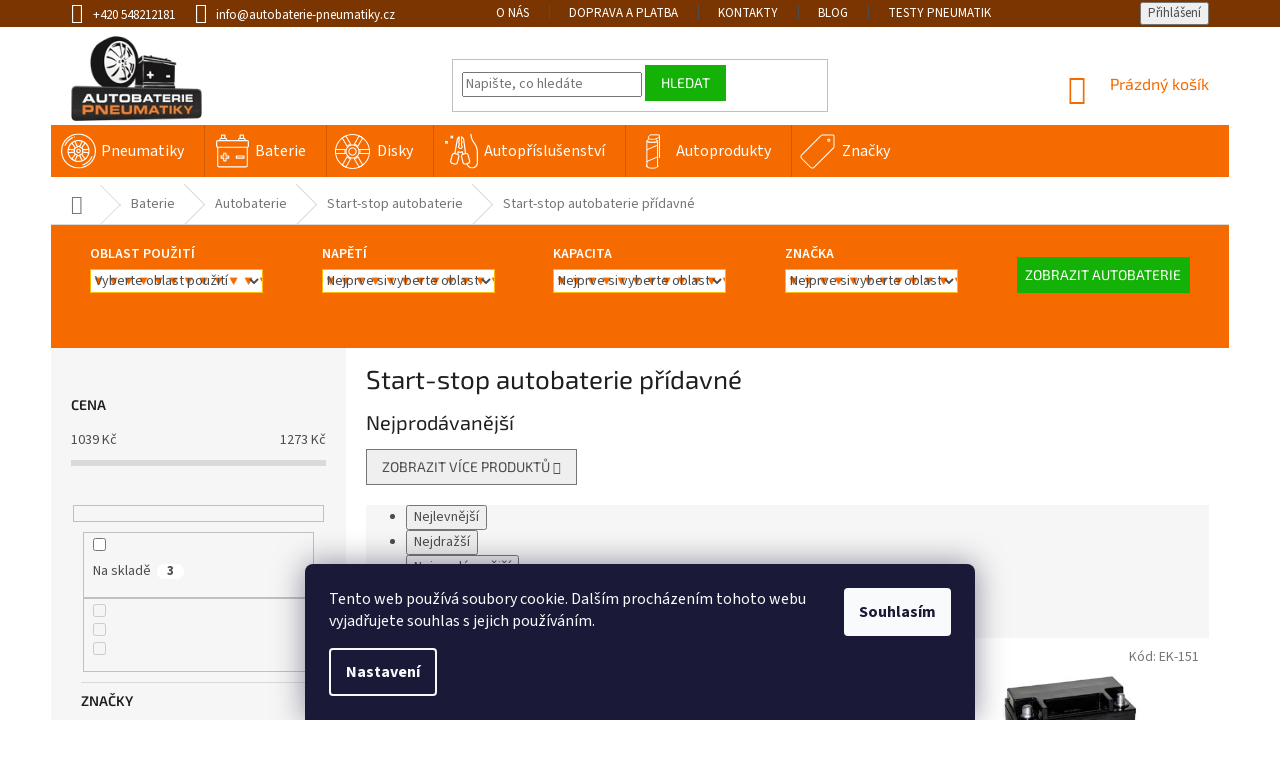

--- FILE ---
content_type: text/html; charset=utf-8
request_url: https://www.autobaterie-pneumatiky.cz/start-stop-autobaterie-pridavne/
body_size: 24565
content:
<!doctype html><html lang="cs" dir="ltr" class="header-background-light external-fonts-loaded"><head><meta charset="utf-8" /><meta name="viewport" content="width=device-width,initial-scale=1" /><title>Start-stop autobaterie přídavné - Autobaterie Pneumatiky CZ</title><link rel="preconnect" href="https://cdn.myshoptet.com" /><link rel="dns-prefetch" href="https://cdn.myshoptet.com" /><link rel="preload" href="https://cdn.myshoptet.com/prj/dist/master/cms/libs/jquery/jquery-1.11.3.min.js" as="script" /><link href="https://cdn.myshoptet.com/prj/dist/master/cms/templates/frontend_templates/shared/css/font-face/source-sans-3.css" rel="stylesheet"><link href="https://cdn.myshoptet.com/prj/dist/master/cms/templates/frontend_templates/shared/css/font-face/exo-2.css" rel="stylesheet"><link href="https://cdn.myshoptet.com/prj/dist/master/shop/dist/font-shoptet-11.css.62c94c7785ff2cea73b2.css" rel="stylesheet"><script>
dataLayer = [];
dataLayer.push({'shoptet' : {
    "pageId": 2182,
    "pageType": "category",
    "currency": "CZK",
    "currencyInfo": {
        "decimalSeparator": ",",
        "exchangeRate": 1,
        "priceDecimalPlaces": 0,
        "symbol": "K\u010d",
        "symbolLeft": 0,
        "thousandSeparator": " "
    },
    "language": "cs",
    "projectId": 168409,
    "category": {
        "guid": "8c52b573-7e89-11eb-a39f-002590dc5efc",
        "path": "Baterie | Autobaterie | Start-stop autobaterie | Start-stop autobaterie p\u0159\u00eddavn\u00e9",
        "parentCategoryGuid": "50de7481-9d1e-11e7-819d-002590dc5efc"
    },
    "cartInfo": {
        "id": null,
        "freeShipping": false,
        "freeShippingFrom": null,
        "leftToFreeGift": {
            "formattedPrice": "0 K\u010d",
            "priceLeft": 0
        },
        "freeGift": false,
        "leftToFreeShipping": {
            "priceLeft": null,
            "dependOnRegion": null,
            "formattedPrice": null
        },
        "discountCoupon": [],
        "getNoBillingShippingPrice": {
            "withoutVat": 0,
            "vat": 0,
            "withVat": 0
        },
        "cartItems": [],
        "taxMode": "ORDINARY"
    },
    "cart": [],
    "customer": {
        "priceRatio": 1,
        "priceListId": 1,
        "groupId": null,
        "registered": false,
        "mainAccount": false
    }
}});
dataLayer.push({'cookie_consent' : {
    "marketing": "denied",
    "analytics": "denied"
}});
document.addEventListener('DOMContentLoaded', function() {
    shoptet.consent.onAccept(function(agreements) {
        if (agreements.length == 0) {
            return;
        }
        dataLayer.push({
            'cookie_consent' : {
                'marketing' : (agreements.includes(shoptet.config.cookiesConsentOptPersonalisation)
                    ? 'granted' : 'denied'),
                'analytics': (agreements.includes(shoptet.config.cookiesConsentOptAnalytics)
                    ? 'granted' : 'denied')
            },
            'event': 'cookie_consent'
        });
    });
});
</script>

<!-- Google Tag Manager -->
<script>(function(w,d,s,l,i){w[l]=w[l]||[];w[l].push({'gtm.start':
new Date().getTime(),event:'gtm.js'});var f=d.getElementsByTagName(s)[0],
j=d.createElement(s),dl=l!='dataLayer'?'&l='+l:'';j.async=true;j.src=
'https://www.googletagmanager.com/gtm.js?id='+i+dl;f.parentNode.insertBefore(j,f);
})(window,document,'script','dataLayer','GTM-TZDFTPNL');</script>
<!-- End Google Tag Manager -->

<meta property="og:type" content="website"><meta property="og:site_name" content="autobaterie-pneumatiky.cz"><meta property="og:url" content="https://www.autobaterie-pneumatiky.cz/start-stop-autobaterie-pridavne/"><meta property="og:title" content="Start-stop autobaterie přídavné - Autobaterie Pneumatiky CZ"><meta name="author" content="Autobaterie Pneumatiky CZ"><meta name="web_author" content="Shoptet.cz"><meta name="dcterms.rightsHolder" content="www.autobaterie-pneumatiky.cz"><meta name="robots" content="index,follow"><meta property="og:image" content="https://cdn.myshoptet.com/usr/www.autobaterie-pneumatiky.cz/user/logos/logo_web.png?t=1769019602"><meta property="og:description" content="Start-stop autobaterie přídavné, Autobaterie Pneumatiky CZ"><meta name="description" content="Start-stop autobaterie přídavné, Autobaterie Pneumatiky CZ"><meta name="google-site-verification" content="fdgcLnWtGczX-_nP2XRpvp6AVldN4MKdc1WDlqs1hew"><style>:root {--color-primary: #f56b00;--color-primary-h: 26;--color-primary-s: 100%;--color-primary-l: 48%;--color-primary-hover: #f8a102;--color-primary-hover-h: 39;--color-primary-hover-s: 98%;--color-primary-hover-l: 49%;--color-secondary: #468c98;--color-secondary-h: 189;--color-secondary-s: 37%;--color-secondary-l: 44%;--color-secondary-hover: #3b7580;--color-secondary-hover-h: 190;--color-secondary-hover-s: 37%;--color-secondary-hover-l: 37%;--color-tertiary: #f56b00;--color-tertiary-h: 26;--color-tertiary-s: 100%;--color-tertiary-l: 48%;--color-tertiary-hover: #ffbb00;--color-tertiary-hover-h: 44;--color-tertiary-hover-s: 100%;--color-tertiary-hover-l: 50%;--color-header-background: #ffffff;--template-font: "Source Sans 3";--template-headings-font: "Exo 2";--header-background-url: none;--cookies-notice-background: #1A1937;--cookies-notice-color: #F8FAFB;--cookies-notice-button-hover: #f5f5f5;--cookies-notice-link-hover: #27263f;--templates-update-management-preview-mode-content: "Náhled aktualizací šablony je aktivní pro váš prohlížeč."}</style>
    
    <link href="https://cdn.myshoptet.com/prj/dist/master/shop/dist/main-11.less.5a24dcbbdabfd189c152.css" rel="stylesheet" />
        
    <script>var shoptet = shoptet || {};</script>
    <script src="https://cdn.myshoptet.com/prj/dist/master/shop/dist/main-3g-header.js.05f199e7fd2450312de2.js"></script>
<!-- User include --><!-- api 473(125) html code header -->

                <style>
                    #order-billing-methods .radio-wrapper[data-guid="25509b59-9b1e-11ed-a84f-002590dc5efc"]:not(.cggooglepay), #order-billing-methods .radio-wrapper[data-guid="70c18a76-66da-11eb-933a-002590dad85e"]:not(.cgapplepay) {
                        display: none;
                    }
                </style>
                <script type="text/javascript">
                    document.addEventListener('DOMContentLoaded', function() {
                        if (getShoptetDataLayer('pageType') === 'billingAndShipping') {
                            
                try {
                    if (window.ApplePaySession && window.ApplePaySession.canMakePayments()) {
                        document.querySelector('#order-billing-methods .radio-wrapper[data-guid="70c18a76-66da-11eb-933a-002590dad85e"]').classList.add('cgapplepay');
                    }
                } catch (err) {} 
            
                            
                const cgBaseCardPaymentMethod = {
                        type: 'CARD',
                        parameters: {
                            allowedAuthMethods: ["PAN_ONLY", "CRYPTOGRAM_3DS"],
                            allowedCardNetworks: [/*"AMEX", "DISCOVER", "INTERAC", "JCB",*/ "MASTERCARD", "VISA"]
                        }
                };
                
                function cgLoadScript(src, callback)
                {
                    var s,
                        r,
                        t;
                    r = false;
                    s = document.createElement('script');
                    s.type = 'text/javascript';
                    s.src = src;
                    s.onload = s.onreadystatechange = function() {
                        if ( !r && (!this.readyState || this.readyState == 'complete') )
                        {
                            r = true;
                            callback();
                        }
                    };
                    t = document.getElementsByTagName('script')[0];
                    t.parentNode.insertBefore(s, t);
                } 
                
                function cgGetGoogleIsReadyToPayRequest() {
                    return Object.assign(
                        {},
                        {
                            apiVersion: 2,
                            apiVersionMinor: 0
                        },
                        {
                            allowedPaymentMethods: [cgBaseCardPaymentMethod]
                        }
                    );
                }

                function onCgGooglePayLoaded() {
                    let paymentsClient = new google.payments.api.PaymentsClient({environment: 'PRODUCTION'});
                    paymentsClient.isReadyToPay(cgGetGoogleIsReadyToPayRequest()).then(function(response) {
                        if (response.result) {
                            document.querySelector('#order-billing-methods .radio-wrapper[data-guid="25509b59-9b1e-11ed-a84f-002590dc5efc"]').classList.add('cggooglepay');	 	 	 	 	 
                        }
                    })
                    .catch(function(err) {});
                }
                
                cgLoadScript('https://pay.google.com/gp/p/js/pay.js', onCgGooglePayLoaded);
            
                        }
                    });
                </script> 
                
<!-- project html code header -->
<link rel="stylesheet" type="text/css" href="/user/documents/upload/res/owl.carousel.min.css">
<link rel="stylesheet" type="text/css" href="/user/documents/upload/res/owl.theme.default.min.css">
<link rel="stylesheet" type="text/css" href="/user/documents/upload/res/Autobaterie_edits.css">


<!-- Anti-flicker snippet (recommended)  -->
<style>.async-hide { opacity: 0 !important} </style>
<script>(function(a,s,y,n,c,h,i,d,e){s.className+=' '+y;h.start=1*new Date;
h.end=i=function(){s.className=s.className.replace(RegExp(' ?'+y),'')};
(a[n]=a[n]||[]).hide=h;setTimeout(function(){i();h.end=null},c);h.timeout=c;
})(window,document.documentElement,'async-hide','dataLayer',4000,
{'GTM-KJH8R56':true});</script>
<script src="https://www.googleoptimize.com/optimize.js?id=GTM-KJH8R56"></script>
<meta name="google-site-verification" content="c0f_n3rywtaW8bXDKG861wEBnFF8dtOX2PbJqlq7CTA" />
<meta name="seznam-wmt" content="oNjiVKbuVH2lIFN76p2ZgN4ExG8IHy6F" />
<meta name="google-site-verification" content="CrLddnhYD0UWHi9UQJTIXNg4TClMtUIbMAeGNgfQa_w" />
<link rel="apple-touch-icon" sizes="180x180" href="/user/documents/apple-touch-icon.png">
<link rel="icon" type="image/png" sizes="32x32" href="/user/documents/favicon-32x32.png">
<link rel="icon" type="image/png" sizes="16x16" href="/user/documents/favicon-16x16.png">
<link rel="manifest" href="/user/documents/manifest.json">
<link rel="mask-icon" href="/user/documents/safari-pinned-tab.svg" color="#5bbad5">
<link rel="shortcut icon" href="/user/documents/favicon.ico">
<meta name="msapplication-config" content="/user/documents/browserconfig.xml">
<meta name="theme-color" content="#ffffff">
<style>.async-hide { opacity: 0 !important} </style>
<style>@import url("/user/documents/gfx/css.css?h=hdkhfhhn");</style>

<link rel='stylesheet' media='screen' href='/user/documents/pkUpravy/pkUpravy.css?v1d'>
<link rel='stylesheet' media='screen' href='/user/documents/upload/res/kn_edits_2025.css?v1d'>



<!-- Hotjar Tracking Code for https://autobaterie-pneumatiky.cz/ -->
<script>
    (function(h,o,t,j,a,r){
        h.hj=h.hj||function(){(h.hj.q=h.hj.q||[]).push(arguments)};
        h._hjSettings={hjid:2940837,hjsv:6};
        a=o.getElementsByTagName('head')[0];
        r=o.createElement('script');r.async=1;
        r.src=t+h._hjSettings.hjid+j+h._hjSettings.hjsv;
        a.appendChild(r);
    })(window,document,'https://static.hotjar.com/c/hotjar-','.js?sv=');
</script>
<style>
.pkFiltrDP {position:relative;}
    #pkFiltr .pkFiltrDPButton {
        left: 10px;
        bottom: -55px;
}
.pkFiltrDPin {
    width: calc(100% + 20px);
    left: -10px;
    top: calc(100% + 55px);
}

.dopravaZdarma::before{content: "\e92e";font-family: 'shoptet';font-size: 24px;margin-right: 10px;color: #14b107;}
.dopravaZdarma{display: flex; align-items: center; order: -96;margin: 0 0 20px 0;padding: 10px;border: 2px dashed #14b107;background: #e6f9e4;font-size: 16px;}
.dopravaZdarma p{margin:0;}
.dopravaZdarma p strong{color:#14b107;}
@media (min-width: 768px) {
    .top-navigation-bar .container>div:last-child {
        text-align: right;
        flex-basis: 150px;
    }
}
.type-post .sidebar {
    background-color: transparent;
}
.type-post h2 {
    margin: 30px 0 20px;
}
.type-post h2:after {
    content: '';
    width: 100px;
    height: 3px;
    background: var(--color-primary);
    display: block;
    margin-top: 15px;
}
.type-post h3 {
    font-weight: 600;
}
.type-post h2 .show-tooltip a {
    color: inherit;
    text-decoration: none;
    font-style: italic;
}
.type-post h2 .show-tooltip a:after {content:'?';font-style:normal;
		border-radius: 50%;
    border-style: solid;
    border-width: 1px;
    display: inline-block;
    font-size: 14px;
    height: 18px;
    line-height: 16px;
    text-align: center;
    vertical-align: baseline;
    width: 18px;
    background-color: var(--color-primary);
    border-color: var(--color-primary);
    color: var(--colors-foregrounds-content-inverted);
    transform: translate(7px, -3px);
}
.type-post .text p,
.type-post .text li {
    font-size: 16px;
    line-height: 1.6;
}
.type-post li::marker {color: var(--color-primary);}
</style>
<!-- /User include --><link rel="canonical" href="https://www.autobaterie-pneumatiky.cz/start-stop-autobaterie-pridavne/" />    <script>
        var _hwq = _hwq || [];
        _hwq.push(['setKey', '3D939D7564C5C11E2621DBC926660122']);
        _hwq.push(['setTopPos', '80']);
        _hwq.push(['showWidget', '22']);
        (function() {
            var ho = document.createElement('script');
            ho.src = 'https://cz.im9.cz/direct/i/gjs.php?n=wdgt&sak=3D939D7564C5C11E2621DBC926660122';
            var s = document.getElementsByTagName('script')[0]; s.parentNode.insertBefore(ho, s);
        })();
    </script>
<script>!function(){var t={9196:function(){!function(){var t=/\[object (Boolean|Number|String|Function|Array|Date|RegExp)\]/;function r(r){return null==r?String(r):(r=t.exec(Object.prototype.toString.call(Object(r))))?r[1].toLowerCase():"object"}function n(t,r){return Object.prototype.hasOwnProperty.call(Object(t),r)}function e(t){if(!t||"object"!=r(t)||t.nodeType||t==t.window)return!1;try{if(t.constructor&&!n(t,"constructor")&&!n(t.constructor.prototype,"isPrototypeOf"))return!1}catch(t){return!1}for(var e in t);return void 0===e||n(t,e)}function o(t,r,n){this.b=t,this.f=r||function(){},this.d=!1,this.a={},this.c=[],this.e=function(t){return{set:function(r,n){u(c(r,n),t.a)},get:function(r){return t.get(r)}}}(this),i(this,t,!n);var e=t.push,o=this;t.push=function(){var r=[].slice.call(arguments,0),n=e.apply(t,r);return i(o,r),n}}function i(t,n,o){for(t.c.push.apply(t.c,n);!1===t.d&&0<t.c.length;){if("array"==r(n=t.c.shift()))t:{var i=n,a=t.a;if("string"==r(i[0])){for(var f=i[0].split("."),s=f.pop(),p=(i=i.slice(1),0);p<f.length;p++){if(void 0===a[f[p]])break t;a=a[f[p]]}try{a[s].apply(a,i)}catch(t){}}}else if("function"==typeof n)try{n.call(t.e)}catch(t){}else{if(!e(n))continue;for(var l in n)u(c(l,n[l]),t.a)}o||(t.d=!0,t.f(t.a,n),t.d=!1)}}function c(t,r){for(var n={},e=n,o=t.split("."),i=0;i<o.length-1;i++)e=e[o[i]]={};return e[o[o.length-1]]=r,n}function u(t,o){for(var i in t)if(n(t,i)){var c=t[i];"array"==r(c)?("array"==r(o[i])||(o[i]=[]),u(c,o[i])):e(c)?(e(o[i])||(o[i]={}),u(c,o[i])):o[i]=c}}window.DataLayerHelper=o,o.prototype.get=function(t){var r=this.a;t=t.split(".");for(var n=0;n<t.length;n++){if(void 0===r[t[n]])return;r=r[t[n]]}return r},o.prototype.flatten=function(){this.b.splice(0,this.b.length),this.b[0]={},u(this.a,this.b[0])}}()}},r={};function n(e){var o=r[e];if(void 0!==o)return o.exports;var i=r[e]={exports:{}};return t[e](i,i.exports,n),i.exports}n.n=function(t){var r=t&&t.__esModule?function(){return t.default}:function(){return t};return n.d(r,{a:r}),r},n.d=function(t,r){for(var e in r)n.o(r,e)&&!n.o(t,e)&&Object.defineProperty(t,e,{enumerable:!0,get:r[e]})},n.o=function(t,r){return Object.prototype.hasOwnProperty.call(t,r)},function(){"use strict";n(9196)}()}();</script>    <!-- Global site tag (gtag.js) - Google Analytics -->
    <script async src="https://www.googletagmanager.com/gtag/js?id=G-FMGRZPMCQ6"></script>
    <script>
        
        window.dataLayer = window.dataLayer || [];
        function gtag(){dataLayer.push(arguments);}
        

                    console.debug('default consent data');

            gtag('consent', 'default', {"ad_storage":"denied","analytics_storage":"denied","ad_user_data":"denied","ad_personalization":"denied","wait_for_update":500});
            dataLayer.push({
                'event': 'default_consent'
            });
        
        gtag('js', new Date());

                gtag('config', 'UA-23629313-1', { 'groups': "UA" });
        
                gtag('config', 'G-FMGRZPMCQ6', {"groups":"GA4","send_page_view":false,"content_group":"category","currency":"CZK","page_language":"cs"});
        
        
        
        
        
        
                    gtag('event', 'page_view', {"send_to":"GA4","page_language":"cs","content_group":"category","currency":"CZK"});
        
        
        
        
        
        
        
        
        
        
        
        
        
        document.addEventListener('DOMContentLoaded', function() {
            if (typeof shoptet.tracking !== 'undefined') {
                for (var id in shoptet.tracking.bannersList) {
                    gtag('event', 'view_promotion', {
                        "send_to": "UA",
                        "promotions": [
                            {
                                "id": shoptet.tracking.bannersList[id].id,
                                "name": shoptet.tracking.bannersList[id].name,
                                "position": shoptet.tracking.bannersList[id].position
                            }
                        ]
                    });
                }
            }

            shoptet.consent.onAccept(function(agreements) {
                if (agreements.length !== 0) {
                    console.debug('gtag consent accept');
                    var gtagConsentPayload =  {
                        'ad_storage': agreements.includes(shoptet.config.cookiesConsentOptPersonalisation)
                            ? 'granted' : 'denied',
                        'analytics_storage': agreements.includes(shoptet.config.cookiesConsentOptAnalytics)
                            ? 'granted' : 'denied',
                                                                                                'ad_user_data': agreements.includes(shoptet.config.cookiesConsentOptPersonalisation)
                            ? 'granted' : 'denied',
                        'ad_personalization': agreements.includes(shoptet.config.cookiesConsentOptPersonalisation)
                            ? 'granted' : 'denied',
                        };
                    console.debug('update consent data', gtagConsentPayload);
                    gtag('consent', 'update', gtagConsentPayload);
                    dataLayer.push(
                        { 'event': 'update_consent' }
                    );
                }
            });
        });
    </script>
</head><body class="desktop id-2182 in-start-stop-autobaterie-pridavne template-11 type-category multiple-columns-body columns-3 ums_forms_redesign--off ums_a11y_category_page--on ums_discussion_rating_forms--off ums_flags_display_unification--on ums_a11y_login--on mobile-header-version-0"><noscript>
    <style>
        #header {
            padding-top: 0;
            position: relative !important;
            top: 0;
        }
        .header-navigation {
            position: relative !important;
        }
        .overall-wrapper {
            margin: 0 !important;
        }
        body:not(.ready) {
            visibility: visible !important;
        }
    </style>
    <div class="no-javascript">
        <div class="no-javascript__title">Musíte změnit nastavení vašeho prohlížeče</div>
        <div class="no-javascript__text">Podívejte se na: <a href="https://www.google.com/support/bin/answer.py?answer=23852">Jak povolit JavaScript ve vašem prohlížeči</a>.</div>
        <div class="no-javascript__text">Pokud používáte software na blokování reklam, může být nutné povolit JavaScript z této stránky.</div>
        <div class="no-javascript__text">Děkujeme.</div>
    </div>
</noscript>

        <div id="fb-root"></div>
        <script>
            window.fbAsyncInit = function() {
                FB.init({
//                    appId            : 'your-app-id',
                    autoLogAppEvents : true,
                    xfbml            : true,
                    version          : 'v19.0'
                });
            };
        </script>
        <script async defer crossorigin="anonymous" src="https://connect.facebook.net/cs_CZ/sdk.js"></script>
<!-- Google Tag Manager (noscript) -->
<noscript><iframe src="https://www.googletagmanager.com/ns.html?id=GTM-TZDFTPNL"
height="0" width="0" style="display:none;visibility:hidden"></iframe></noscript>
<!-- End Google Tag Manager (noscript) -->

    <div class="siteCookies siteCookies--bottom siteCookies--dark js-siteCookies" role="dialog" data-testid="cookiesPopup" data-nosnippet>
        <div class="siteCookies__form">
            <div class="siteCookies__content">
                <div class="siteCookies__text">
                    Tento web používá soubory cookie. Dalším procházením tohoto webu vyjadřujete souhlas s jejich používáním.
                </div>
                <p class="siteCookies__links">
                    <button class="siteCookies__link js-cookies-settings" aria-label="Nastavení cookies" data-testid="cookiesSettings">Nastavení</button>
                </p>
            </div>
            <div class="siteCookies__buttonWrap">
                                <button class="siteCookies__button js-cookiesConsentSubmit" value="all" aria-label="Přijmout cookies" data-testid="buttonCookiesAccept">Souhlasím</button>
            </div>
        </div>
        <script>
            document.addEventListener("DOMContentLoaded", () => {
                const siteCookies = document.querySelector('.js-siteCookies');
                document.addEventListener("scroll", shoptet.common.throttle(() => {
                    const st = document.documentElement.scrollTop;
                    if (st > 1) {
                        siteCookies.classList.add('siteCookies--scrolled');
                    } else {
                        siteCookies.classList.remove('siteCookies--scrolled');
                    }
                }, 100));
            });
        </script>
    </div>
<a href="#content" class="skip-link sr-only">Přejít na obsah</a><div class="overall-wrapper"><div class="user-action"><div class="container">
    <div class="user-action-in">
                    <div id="login" class="user-action-login popup-widget login-widget" role="dialog" aria-labelledby="loginHeading">
        <div class="popup-widget-inner">
                            <h2 id="loginHeading">Přihlášení k vašemu účtu</h2><div id="customerLogin"><form action="/action/Customer/Login/" method="post" id="formLoginIncluded" class="csrf-enabled formLogin" data-testid="formLogin"><input type="hidden" name="referer" value="" /><div class="form-group"><div class="input-wrapper email js-validated-element-wrapper no-label"><input type="email" name="email" class="form-control" autofocus placeholder="E-mailová adresa (např. jan@novak.cz)" data-testid="inputEmail" autocomplete="email" required /></div></div><div class="form-group"><div class="input-wrapper password js-validated-element-wrapper no-label"><input type="password" name="password" class="form-control" placeholder="Heslo" data-testid="inputPassword" autocomplete="current-password" required /><span class="no-display">Nemůžete vyplnit toto pole</span><input type="text" name="surname" value="" class="no-display" /></div></div><div class="form-group"><div class="login-wrapper"><button type="submit" class="btn btn-secondary btn-text btn-login" data-testid="buttonSubmit">Přihlásit se</button><div class="password-helper"><a href="/registrace/" data-testid="signup" rel="nofollow">Nová registrace</a><a href="/klient/zapomenute-heslo/" rel="nofollow">Zapomenuté heslo</a></div></div></div><div class="social-login-buttons"><div class="social-login-buttons-divider"><span>nebo</span></div><div class="form-group"><a href="/action/Social/login/?provider=Seznam" class="login-btn seznam" rel="nofollow"><span class="login-seznam-icon"></span><strong>Přihlásit se přes Seznam</strong></a></div></div></form>
</div>                    </div>
    </div>

                            <div id="cart-widget" class="user-action-cart popup-widget cart-widget loader-wrapper" data-testid="popupCartWidget" role="dialog" aria-hidden="true">
    <div class="popup-widget-inner cart-widget-inner place-cart-here">
        <div class="loader-overlay">
            <div class="loader"></div>
        </div>
    </div>

    <div class="cart-widget-button">
        <a href="/kosik/" class="btn btn-conversion" id="continue-order-button" rel="nofollow" data-testid="buttonNextStep">Pokračovat do košíku</a>
    </div>
</div>
            </div>
</div>
</div><div class="top-navigation-bar" data-testid="topNavigationBar">

    <div class="container">

        <div class="top-navigation-contacts">
            <strong>Zákaznická podpora:</strong><a href="tel:+420548212181" class="project-phone" aria-label="Zavolat na +420548212181" data-testid="contactboxPhone"><span>+420 548212181</span></a><a href="mailto:info@autobaterie-pneumatiky.cz" class="project-email" data-testid="contactboxEmail"><span>info@autobaterie-pneumatiky.cz</span></a>        </div>

                            <div class="top-navigation-menu">
                <div class="top-navigation-menu-trigger"></div>
                <ul class="top-navigation-bar-menu">
                                            <li class="top-navigation-menu-item-1771">
                            <a href="/o-nas/">O nás</a>
                        </li>
                                            <li class="top-navigation-menu-item-27">
                            <a href="/doprava-platba/">Doprava a platba</a>
                        </li>
                                            <li class="top-navigation-menu-item-29">
                            <a href="/kontakty/">Kontakty</a>
                        </li>
                                            <li class="top-navigation-menu-item-1219">
                            <a href="/blog/">Blog</a>
                        </li>
                                            <li class="top-navigation-menu-item-1345">
                            <a href="/testy-pneumatik/">Testy pneumatik</a>
                        </li>
                                    </ul>
                <ul class="top-navigation-bar-menu-helper"></ul>
            </div>
        
        <div class="top-navigation-tools top-navigation-tools--language">
            <div class="responsive-tools">
                <a href="#" class="toggle-window" data-target="search" aria-label="Hledat" data-testid="linkSearchIcon"></a>
                                                            <a href="#" class="toggle-window" data-target="login"></a>
                                                    <a href="#" class="toggle-window" data-target="navigation" aria-label="Menu" data-testid="hamburgerMenu"></a>
            </div>
                        <button class="top-nav-button top-nav-button-login toggle-window" type="button" data-target="login" aria-haspopup="dialog" aria-controls="login" aria-expanded="false" data-testid="signin"><span>Přihlášení</span></button>        </div>

    </div>

</div>
<header id="header"><div class="container navigation-wrapper">
    <div class="header-top">
        <div class="site-name-wrapper">
            <div class="site-name"><a href="/" data-testid="linkWebsiteLogo"><img src="https://cdn.myshoptet.com/usr/www.autobaterie-pneumatiky.cz/user/logos/logo_web.png" alt="Autobaterie Pneumatiky CZ" fetchpriority="low" /></a></div>        </div>
        <div class="search" itemscope itemtype="https://schema.org/WebSite">
            <meta itemprop="headline" content="Start-stop autobaterie přídavné"/><meta itemprop="url" content="https://www.autobaterie-pneumatiky.cz"/><meta itemprop="text" content="Start-stop autobaterie přídavné, Autobaterie Pneumatiky CZ"/>            <form action="/action/ProductSearch/prepareString/" method="post"
    id="formSearchForm" class="search-form compact-form js-search-main"
    itemprop="potentialAction" itemscope itemtype="https://schema.org/SearchAction" data-testid="searchForm">
    <fieldset>
        <meta itemprop="target"
            content="https://www.autobaterie-pneumatiky.cz/vyhledavani/?string={string}"/>
        <input type="hidden" name="language" value="cs"/>
        
            
<input
    type="search"
    name="string"
        class="query-input form-control search-input js-search-input"
    placeholder="Napište, co hledáte"
    autocomplete="off"
    required
    itemprop="query-input"
    aria-label="Vyhledávání"
    data-testid="searchInput"
>
            <button type="submit" class="btn btn-default" data-testid="searchBtn">Hledat</button>
        
    </fieldset>
</form>
        </div>
        <div class="navigation-buttons">
                
    <a href="/kosik/" class="btn btn-icon toggle-window cart-count" data-target="cart" data-hover="true" data-redirect="true" data-testid="headerCart" rel="nofollow" aria-haspopup="dialog" aria-expanded="false" aria-controls="cart-widget">
        
                <span class="sr-only">Nákupní košík</span>
        
            <span class="cart-price visible-lg-inline-block" data-testid="headerCartPrice">
                                    Prázdný košík                            </span>
        
    
            </a>
        </div>
    </div>
    <nav id="navigation" aria-label="Hlavní menu" data-collapsible="true"><div class="navigation-in menu"><ul class="menu-level-1" role="menubar" data-testid="headerMenuItems"><li class="menu-item-737 ext" role="none"><a href="/pneumatiky/" data-testid="headerMenuItem" role="menuitem" aria-haspopup="true" aria-expanded="false"><b>Pneumatiky</b><span class="submenu-arrow"></span></a><ul class="menu-level-2" aria-label="Pneumatiky" tabindex="-1" role="menu"><li class="menu-item-743" role="none"><a href="/osobni/" class="menu-image" data-testid="headerMenuItem" tabindex="-1" aria-hidden="true"><img src="data:image/svg+xml,%3Csvg%20width%3D%22140%22%20height%3D%22100%22%20xmlns%3D%22http%3A%2F%2Fwww.w3.org%2F2000%2Fsvg%22%3E%3C%2Fsvg%3E" alt="" aria-hidden="true" width="140" height="100"  data-src="https://cdn.myshoptet.com/usr/www.autobaterie-pneumatiky.cz/user/categories/thumb/ap_icons_osobi.png" fetchpriority="low" /></a><div><a href="/osobni/" data-testid="headerMenuItem" role="menuitem"><span>Osobní</span></a>
                        </div></li><li class="menu-item-746" role="none"><a href="/dodavkove/" class="menu-image" data-testid="headerMenuItem" tabindex="-1" aria-hidden="true"><img src="data:image/svg+xml,%3Csvg%20width%3D%22140%22%20height%3D%22100%22%20xmlns%3D%22http%3A%2F%2Fwww.w3.org%2F2000%2Fsvg%22%3E%3C%2Fsvg%3E" alt="" aria-hidden="true" width="140" height="100"  data-src="https://cdn.myshoptet.com/usr/www.autobaterie-pneumatiky.cz/user/categories/thumb/ap_icons_dodavkove.png" fetchpriority="low" /></a><div><a href="/dodavkove/" data-testid="headerMenuItem" role="menuitem"><span>Dodávkové</span></a>
                        </div></li><li class="menu-item-740" role="none"><a href="/offroad-suv/" class="menu-image" data-testid="headerMenuItem" tabindex="-1" aria-hidden="true"><img src="data:image/svg+xml,%3Csvg%20width%3D%22140%22%20height%3D%22100%22%20xmlns%3D%22http%3A%2F%2Fwww.w3.org%2F2000%2Fsvg%22%3E%3C%2Fsvg%3E" alt="" aria-hidden="true" width="140" height="100"  data-src="https://cdn.myshoptet.com/usr/www.autobaterie-pneumatiky.cz/user/categories/thumb/ap_icons_suv.png" fetchpriority="low" /></a><div><a href="/offroad-suv/" data-testid="headerMenuItem" role="menuitem"><span>Offroad/SUV</span></a>
                        </div></li><li class="menu-item-750" role="none"><a href="/nakladni/" class="menu-image" data-testid="headerMenuItem" tabindex="-1" aria-hidden="true"><img src="data:image/svg+xml,%3Csvg%20width%3D%22140%22%20height%3D%22100%22%20xmlns%3D%22http%3A%2F%2Fwww.w3.org%2F2000%2Fsvg%22%3E%3C%2Fsvg%3E" alt="" aria-hidden="true" width="140" height="100"  data-src="https://cdn.myshoptet.com/usr/www.autobaterie-pneumatiky.cz/user/categories/thumb/ap_icons_nakladni.png" fetchpriority="low" /></a><div><a href="/nakladni/" data-testid="headerMenuItem" role="menuitem"><span>Nákladní</span></a>
                        </div></li><li class="menu-item-2541" role="none"><a href="/prumyslove-pneu/" class="menu-image" data-testid="headerMenuItem" tabindex="-1" aria-hidden="true"><img src="data:image/svg+xml,%3Csvg%20width%3D%22140%22%20height%3D%22100%22%20xmlns%3D%22http%3A%2F%2Fwww.w3.org%2F2000%2Fsvg%22%3E%3C%2Fsvg%3E" alt="" aria-hidden="true" width="140" height="100"  data-src="https://cdn.myshoptet.com/usr/www.autobaterie-pneumatiky.cz/user/categories/thumb/ap_icons_levne_s_dopravou_copy.png" fetchpriority="low" /></a><div><a href="/prumyslove-pneu/" data-testid="headerMenuItem" role="menuitem"><span>Průmyslové pneu</span></a>
                        </div></li><li class="menu-item-1994 has-third-level" role="none"><a href="/zemedelske-pneumatiky/" class="menu-image" data-testid="headerMenuItem" tabindex="-1" aria-hidden="true"><img src="data:image/svg+xml,%3Csvg%20width%3D%22140%22%20height%3D%22100%22%20xmlns%3D%22http%3A%2F%2Fwww.w3.org%2F2000%2Fsvg%22%3E%3C%2Fsvg%3E" alt="" aria-hidden="true" width="140" height="100"  data-src="https://cdn.myshoptet.com/usr/www.autobaterie-pneumatiky.cz/user/categories/thumb/ap_icons_agro.png" fetchpriority="low" /></a><div><a href="/zemedelske-pneumatiky/" data-testid="headerMenuItem" role="menuitem"><span>Zemědělské pneu</span></a>
                                                    <ul class="menu-level-3" role="menu">
                                                                    <li class="menu-item-2559" role="none">
                                        <a href="/viceucelove/" data-testid="headerMenuItem" role="menuitem">
                                            Víceúčelové</a>,                                    </li>
                                                                    <li class="menu-item-1985" role="none">
                                        <a href="/traktorove-pneumatiky/" data-testid="headerMenuItem" role="menuitem">
                                            Traktorové pneu</a>                                    </li>
                                                            </ul>
                        </div></li><li class="menu-item-753" role="none"><a href="/moto/" class="menu-image" data-testid="headerMenuItem" tabindex="-1" aria-hidden="true"><img src="data:image/svg+xml,%3Csvg%20width%3D%22140%22%20height%3D%22100%22%20xmlns%3D%22http%3A%2F%2Fwww.w3.org%2F2000%2Fsvg%22%3E%3C%2Fsvg%3E" alt="" aria-hidden="true" width="140" height="100"  data-src="https://cdn.myshoptet.com/usr/www.autobaterie-pneumatiky.cz/user/categories/thumb/ap_icons_moto.png" fetchpriority="low" /></a><div><a href="/moto/" data-testid="headerMenuItem" role="menuitem"><span>Moto</span></a>
                        </div></li><li class="menu-item-1878 has-third-level" role="none"><a href="/levne-pneumatiky-s-dopravou-zdarma/" class="menu-image" data-testid="headerMenuItem" tabindex="-1" aria-hidden="true"><img src="data:image/svg+xml,%3Csvg%20width%3D%22140%22%20height%3D%22100%22%20xmlns%3D%22http%3A%2F%2Fwww.w3.org%2F2000%2Fsvg%22%3E%3C%2Fsvg%3E" alt="" aria-hidden="true" width="140" height="100"  data-src="https://cdn.myshoptet.com/usr/www.autobaterie-pneumatiky.cz/user/categories/thumb/ap_icons_levne_s_dopravou.png" fetchpriority="low" /></a><div><a href="/levne-pneumatiky-s-dopravou-zdarma/" data-testid="headerMenuItem" role="menuitem"><span>Levné pneumatiky s dopravou ZDARMA</span></a>
                                                    <ul class="menu-level-3" role="menu">
                                                                    <li class="menu-item-1881" role="none">
                                        <a href="/pneumatiky-pro-osobni-vozidla-s-dopravou-zdarma/" data-testid="headerMenuItem" role="menuitem">
                                            Osobní</a>,                                    </li>
                                                                    <li class="menu-item-1884" role="none">
                                        <a href="/pneumatiky-pro-dodavky-s-dopravou-zdarma/" data-testid="headerMenuItem" role="menuitem">
                                            Dodávkové</a>,                                    </li>
                                                                    <li class="menu-item-1887" role="none">
                                        <a href="/pneumatiky-pro-offroad-suv-s-dopravou-zdarma/" data-testid="headerMenuItem" role="menuitem">
                                            Offroad/SUV</a>,                                    </li>
                                                                    <li class="menu-item-1890" role="none">
                                        <a href="/pneumatiky-pro-nakladni-vozidla-s-dopravou-zdarma/" data-testid="headerMenuItem" role="menuitem">
                                            Nákladní</a>                                    </li>
                                                            </ul>
                        </div></li></ul></li>
<li class="menu-item-696 ext" role="none"><a href="/baterie/" data-testid="headerMenuItem" role="menuitem" aria-haspopup="true" aria-expanded="false"><b>Baterie</b><span class="submenu-arrow"></span></a><ul class="menu-level-2" aria-label="Baterie" tabindex="-1" role="menu"><li class="menu-item-1474 has-third-level" role="none"><a href="/autobaterie/" class="menu-image" data-testid="headerMenuItem" tabindex="-1" aria-hidden="true"><img src="data:image/svg+xml,%3Csvg%20width%3D%22140%22%20height%3D%22100%22%20xmlns%3D%22http%3A%2F%2Fwww.w3.org%2F2000%2Fsvg%22%3E%3C%2Fsvg%3E" alt="" aria-hidden="true" width="140" height="100"  data-src="https://cdn.myshoptet.com/usr/www.autobaterie-pneumatiky.cz/user/categories/thumb/ap_icons_autobaterie.png" fetchpriority="low" /></a><div><a href="/autobaterie/" data-testid="headerMenuItem" role="menuitem"><span>Autobaterie</span></a>
                                                    <ul class="menu-level-3" role="menu">
                                                                    <li class="menu-item-702" role="none">
                                        <a href="/baterie-pro-osobni-vozy/" data-testid="headerMenuItem" role="menuitem">
                                            Autobaterie pro osobní vozy</a>,                                    </li>
                                                                    <li class="menu-item-732" role="none">
                                        <a href="/baterie-pro-nakladni-vozy/" data-testid="headerMenuItem" role="menuitem">
                                            Autobaterie pro nákladní vozy</a>,                                    </li>
                                                                    <li class="menu-item-735" role="none">
                                        <a href="/start-stop/" data-testid="headerMenuItem" role="menuitem">
                                            Start-stop autobaterie</a>                                    </li>
                                                            </ul>
                        </div></li><li class="menu-item-1836" role="none"><a href="/baterie-pro-veterany/" class="menu-image" data-testid="headerMenuItem" tabindex="-1" aria-hidden="true"><img src="data:image/svg+xml,%3Csvg%20width%3D%22140%22%20height%3D%22100%22%20xmlns%3D%22http%3A%2F%2Fwww.w3.org%2F2000%2Fsvg%22%3E%3C%2Fsvg%3E" alt="" aria-hidden="true" width="140" height="100"  data-src="https://cdn.myshoptet.com/usr/www.autobaterie-pneumatiky.cz/user/categories/thumb/ap_icons_veterani.png" fetchpriority="low" /></a><div><a href="/baterie-pro-veterany/" data-testid="headerMenuItem" role="menuitem"><span>Baterie pro veterány</span></a>
                        </div></li><li class="menu-item-711" role="none"><a href="/baterie-pro-motocykly/" class="menu-image" data-testid="headerMenuItem" tabindex="-1" aria-hidden="true"><img src="data:image/svg+xml,%3Csvg%20width%3D%22140%22%20height%3D%22100%22%20xmlns%3D%22http%3A%2F%2Fwww.w3.org%2F2000%2Fsvg%22%3E%3C%2Fsvg%3E" alt="" aria-hidden="true" width="140" height="100"  data-src="https://cdn.myshoptet.com/usr/www.autobaterie-pneumatiky.cz/user/categories/thumb/ap_icons_motobaterie.png" fetchpriority="low" /></a><div><a href="/baterie-pro-motocykly/" data-testid="headerMenuItem" role="menuitem"><span>Motobaterie</span></a>
                        </div></li><li class="menu-item-717" role="none"><a href="/baterie-pro-zahradni-techniku/" class="menu-image" data-testid="headerMenuItem" tabindex="-1" aria-hidden="true"><img src="data:image/svg+xml,%3Csvg%20width%3D%22140%22%20height%3D%22100%22%20xmlns%3D%22http%3A%2F%2Fwww.w3.org%2F2000%2Fsvg%22%3E%3C%2Fsvg%3E" alt="" aria-hidden="true" width="140" height="100"  data-src="https://cdn.myshoptet.com/usr/www.autobaterie-pneumatiky.cz/user/categories/thumb/ap_icons_zahrada.png" fetchpriority="low" /></a><div><a href="/baterie-pro-zahradni-techniku/" data-testid="headerMenuItem" role="menuitem"><span>Baterie pro zahradní techniku</span></a>
                        </div></li><li class="menu-item-720 has-third-level" role="none"><a href="/trakcni-baterie/" class="menu-image" data-testid="headerMenuItem" tabindex="-1" aria-hidden="true"><img src="data:image/svg+xml,%3Csvg%20width%3D%22140%22%20height%3D%22100%22%20xmlns%3D%22http%3A%2F%2Fwww.w3.org%2F2000%2Fsvg%22%3E%3C%2Fsvg%3E" alt="" aria-hidden="true" width="140" height="100"  data-src="https://cdn.myshoptet.com/usr/www.autobaterie-pneumatiky.cz/user/categories/thumb/ap_icons_trakcni.png" fetchpriority="low" /></a><div><a href="/trakcni-baterie/" data-testid="headerMenuItem" role="menuitem"><span>Trakční baterie</span></a>
                                                    <ul class="menu-level-3" role="menu">
                                                                    <li class="menu-item-2552" role="none">
                                        <a href="/lithiove-baterie/" data-testid="headerMenuItem" role="menuitem">
                                            Lithiové baterie</a>                                    </li>
                                                            </ul>
                        </div></li><li class="menu-item-723" role="none"><a href="/stanicni-baterie/" class="menu-image" data-testid="headerMenuItem" tabindex="-1" aria-hidden="true"><img src="data:image/svg+xml,%3Csvg%20width%3D%22140%22%20height%3D%22100%22%20xmlns%3D%22http%3A%2F%2Fwww.w3.org%2F2000%2Fsvg%22%3E%3C%2Fsvg%3E" alt="" aria-hidden="true" width="140" height="100"  data-src="https://cdn.myshoptet.com/usr/www.autobaterie-pneumatiky.cz/user/categories/thumb/ap_icons_stanicni.png" fetchpriority="low" /></a><div><a href="/stanicni-baterie/" data-testid="headerMenuItem" role="menuitem"><span>Staniční baterie</span></a>
                        </div></li></ul></li>
<li class="menu-item-726 ext" role="none"><a href="/autoprislusenstvi/" data-testid="headerMenuItem" role="menuitem" aria-haspopup="true" aria-expanded="false"><b>Autopříslušenství</b><span class="submenu-arrow"></span></a><ul class="menu-level-2" aria-label="Autopříslušenství" tabindex="-1" role="menu"><li class="menu-item-1827 has-third-level" role="none"><a href="/startovaci-zdroje/" class="menu-image" data-testid="headerMenuItem" tabindex="-1" aria-hidden="true"><img src="data:image/svg+xml,%3Csvg%20width%3D%22140%22%20height%3D%22100%22%20xmlns%3D%22http%3A%2F%2Fwww.w3.org%2F2000%2Fsvg%22%3E%3C%2Fsvg%3E" alt="" aria-hidden="true" width="140" height="100"  data-src="https://cdn.myshoptet.com/usr/www.autobaterie-pneumatiky.cz/user/categories/thumb/gb150_450x276.jpg" fetchpriority="low" /></a><div><a href="/startovaci-zdroje/" data-testid="headerMenuItem" role="menuitem"><span>Startovací zdroje</span></a>
                                                    <ul class="menu-level-3" role="menu">
                                                                    <li class="menu-item-2535" role="none">
                                        <a href="/prislusenstvi-ke-startovacim-zdrojum/" data-testid="headerMenuItem" role="menuitem">
                                            Příslušenství ke startovacím zdrojům</a>                                    </li>
                                                            </ul>
                        </div></li><li class="menu-item-2556" role="none"><a href="/startovaci-kabely/" class="menu-image" data-testid="headerMenuItem" tabindex="-1" aria-hidden="true"><img src="data:image/svg+xml,%3Csvg%20width%3D%22140%22%20height%3D%22100%22%20xmlns%3D%22http%3A%2F%2Fwww.w3.org%2F2000%2Fsvg%22%3E%3C%2Fsvg%3E" alt="" aria-hidden="true" width="140" height="100"  data-src="https://cdn.myshoptet.com/usr/www.autobaterie-pneumatiky.cz/user/categories/thumb/startovac___kabely.jpg" fetchpriority="low" /></a><div><a href="/startovaci-kabely/" data-testid="headerMenuItem" role="menuitem"><span>Startovací kabely</span></a>
                        </div></li><li class="menu-item-729 has-third-level" role="none"><a href="/autonabijecky/" class="menu-image" data-testid="headerMenuItem" tabindex="-1" aria-hidden="true"><img src="data:image/svg+xml,%3Csvg%20width%3D%22140%22%20height%3D%22100%22%20xmlns%3D%22http%3A%2F%2Fwww.w3.org%2F2000%2Fsvg%22%3E%3C%2Fsvg%3E" alt="" aria-hidden="true" width="140" height="100"  data-src="https://cdn.myshoptet.com/usr/www.autobaterie-pneumatiky.cz/user/categories/thumb/ctek.jpg" fetchpriority="low" /></a><div><a href="/autonabijecky/" data-testid="headerMenuItem" role="menuitem"><span>Nabíječky autobaterií</span></a>
                                                    <ul class="menu-level-3" role="menu">
                                                                    <li class="menu-item-2012" role="none">
                                        <a href="/prislusenstvi-k-nabijeckam-autobaterii-noco/" data-testid="headerMenuItem" role="menuitem">
                                            Příslušenství k nabíječkám autobaterií NOCO</a>                                    </li>
                                                            </ul>
                        </div></li><li class="menu-item-1803" role="none"><a href="/sada-na-opravu-pneu/" class="menu-image" data-testid="headerMenuItem" tabindex="-1" aria-hidden="true"><img src="data:image/svg+xml,%3Csvg%20width%3D%22140%22%20height%3D%22100%22%20xmlns%3D%22http%3A%2F%2Fwww.w3.org%2F2000%2Fsvg%22%3E%3C%2Fsvg%3E" alt="" aria-hidden="true" width="140" height="100"  data-src="https://cdn.myshoptet.com/usr/www.autobaterie-pneumatiky.cz/user/categories/thumb/conticomfortkit-1.jpg" fetchpriority="low" /></a><div><a href="/sada-na-opravu-pneu/" data-testid="headerMenuItem" role="menuitem"><span>Sada na opravu pneu</span></a>
                        </div></li><li class="menu-item-2544" role="none"><a href="/hydraulicke-zvedaky/" class="menu-image" data-testid="headerMenuItem" tabindex="-1" aria-hidden="true"><img src="data:image/svg+xml,%3Csvg%20width%3D%22140%22%20height%3D%22100%22%20xmlns%3D%22http%3A%2F%2Fwww.w3.org%2F2000%2Fsvg%22%3E%3C%2Fsvg%3E" alt="" aria-hidden="true" width="140" height="100"  data-src="https://cdn.myshoptet.com/usr/www.autobaterie-pneumatiky.cz/user/categories/thumb/hydraulick___zved__k.jpg" fetchpriority="low" /></a><div><a href="/hydraulicke-zvedaky/" data-testid="headerMenuItem" role="menuitem"><span>Hydraulické zvedáky</span></a>
                        </div></li><li class="menu-item-2547" role="none"><a href="/upinaci-popruhy/" class="menu-image" data-testid="headerMenuItem" tabindex="-1" aria-hidden="true"><img src="data:image/svg+xml,%3Csvg%20width%3D%22140%22%20height%3D%22100%22%20xmlns%3D%22http%3A%2F%2Fwww.w3.org%2F2000%2Fsvg%22%3E%3C%2Fsvg%3E" alt="" aria-hidden="true" width="140" height="100"  data-src="https://cdn.myshoptet.com/usr/www.autobaterie-pneumatiky.cz/user/categories/thumb/kurtna.jpg" fetchpriority="low" /></a><div><a href="/upinaci-popruhy/" data-testid="headerMenuItem" role="menuitem"><span>Upínací popruhy</span></a>
                        </div></li></ul></li>
<li class="menu-item-1818" role="none"><a href="/prezuti-pneu-v-brne/" data-testid="headerMenuItem" role="menuitem" aria-expanded="false"><b>Přezutí pneu v Brně</b></a></li>
<li class="menu-item-1824" role="none"><a href="/vymena-autobaterie-brno/" data-testid="headerMenuItem" role="menuitem" aria-expanded="false"><b>Výměna autobaterie - Brno</b></a></li>
<li class="menu-item-1940 ext" role="none"><a href="/autoprodukty/" data-testid="headerMenuItem" role="menuitem" aria-haspopup="true" aria-expanded="false"><b>Autoprodukty</b><span class="submenu-arrow"></span></a><ul class="menu-level-2" aria-label="Autoprodukty" tabindex="-1" role="menu"><li class="menu-item-1943" role="none"><a href="/autokosmetika/" class="menu-image" data-testid="headerMenuItem" tabindex="-1" aria-hidden="true"><img src="data:image/svg+xml,%3Csvg%20width%3D%22140%22%20height%3D%22100%22%20xmlns%3D%22http%3A%2F%2Fwww.w3.org%2F2000%2Fsvg%22%3E%3C%2Fsvg%3E" alt="" aria-hidden="true" width="140" height="100"  data-src="https://cdn.myshoptet.com/usr/www.autobaterie-pneumatiky.cz/user/categories/thumb/cistic-disku.png" fetchpriority="low" /></a><div><a href="/autokosmetika/" data-testid="headerMenuItem" role="menuitem"><span>Autokosmetika</span></a>
                        </div></li><li class="menu-item-1949" role="none"><a href="/auto-udrzba/" class="menu-image" data-testid="headerMenuItem" tabindex="-1" aria-hidden="true"><img src="data:image/svg+xml,%3Csvg%20width%3D%22140%22%20height%3D%22100%22%20xmlns%3D%22http%3A%2F%2Fwww.w3.org%2F2000%2Fsvg%22%3E%3C%2Fsvg%3E" alt="" aria-hidden="true" width="140" height="100"  data-src="https://cdn.myshoptet.com/usr/www.autobaterie-pneumatiky.cz/user/categories/thumb/cistic-skel.png" fetchpriority="low" /></a><div><a href="/auto-udrzba/" data-testid="headerMenuItem" role="menuitem"><span>Auto údržba</span></a>
                        </div></li></ul></li>
<li class="menu-item-external-45" role="none"><a href="https://portal.alcar-wheels.com/wheelsportal/81816/start" target="blank" data-testid="headerMenuItem" role="menuitem" aria-expanded="false"><b>Disky</b></a></li>
<li class="ext" id="nav-manufacturers" role="none"><a href="https://www.autobaterie-pneumatiky.cz/znacka/" data-testid="brandsText" role="menuitem"><b>Značky</b><span class="submenu-arrow"></span></a><ul class="menu-level-2 expanded" role="menu"><li role="none"><a href="/znacka/ampera/" data-testid="brandName" role="menuitem"><span>Ampera</span></a></li><li role="none"><a href="/znacka/banner/" data-testid="brandName" role="menuitem"><span>Banner</span></a></li><li role="none"><a href="/znacka/barum/" data-testid="brandName" role="menuitem"><span>Barum</span></a></li><li role="none"><a href="/znacka/bestdrive/" data-testid="brandName" role="menuitem"><span>Bestdrive</span></a></li><li role="none"><a href="/znacka/bfgoodrich/" data-testid="brandName" role="menuitem"><span>BFGoodrich</span></a></li><li role="none"><a href="/znacka/continental/" data-testid="brandName" role="menuitem"><span>Continental</span></a></li><li role="none"><a href="/znacka/ctek/" data-testid="brandName" role="menuitem"><span>CTEK</span></a></li><li role="none"><a href="/znacka/debica/" data-testid="brandName" role="menuitem"><span>Debica</span></a></li><li role="none"><a href="/znacka/double-coin/" data-testid="brandName" role="menuitem"><span>Double Coin</span></a></li><li role="none"><a href="/znacka/dunlop/" data-testid="brandName" role="menuitem"><span>Dunlop</span></a></li><li role="none"><a href="/znacka/exide/" data-testid="brandName" role="menuitem"><span>Exide</span></a></li><li role="none"><a href="/znacka/fg-forte/" data-testid="brandName" role="menuitem"><span>fg Forte</span></a></li><li role="none"><a href="/znacka/fiamm/" data-testid="brandName" role="menuitem"><span>Fiamm</span></a></li><li role="none"><a href="/znacka/firestone/" data-testid="brandName" role="menuitem"><span>Firestone</span></a></li><li role="none"><a href="/znacka/fortune/" data-testid="brandName" role="menuitem"><span>Fortune</span></a></li><li role="none"><a href="/znacka/general-tire/" data-testid="brandName" role="menuitem"><span>General Tire</span></a></li><li role="none"><a href="/znacka/golden-crown/" data-testid="brandName" role="menuitem"><span>Golden Crown</span></a></li><li role="none"><a href="/znacka/goodyear/" data-testid="brandName" role="menuitem"><span>Goodyear</span></a></li><li role="none"><a href="/znacka/hankook/" data-testid="brandName" role="menuitem"><span>Hankook</span></a></li><li role="none"><a href="/znacka/hankook-aurora/" data-testid="brandName" role="menuitem"><span>Hankook / Aurora</span></a></li><li role="none"><a href="/znacka/kingstar-hankook-tire/" data-testid="brandName" role="menuitem"><span>Kingstar(Hankook Tire)</span></a></li><li role="none"><a href="/znacka/kumho/" data-testid="brandName" role="menuitem"><span>Kumho</span></a></li><li role="none"><a href="/znacka/laufenn/" data-testid="brandName" role="menuitem"><span>Laufenn</span></a></li><li role="none"><a href="/znacka/matador/" data-testid="brandName" role="menuitem"><span>Matador</span></a></li><li role="none"><a href="/znacka/michelin/" data-testid="brandName" role="menuitem"><span>Michelin</span></a></li><li role="none"><a href="/znacka/mitas/" data-testid="brandName" role="menuitem"><span>Mitas</span></a></li><li role="none"><a href="/znacka/noco-genius/" data-testid="brandName" role="menuitem"><span>Noco Genius</span></a></li><li role="none"><a href="/znacka/nokian/" data-testid="brandName" role="menuitem"><span>Nokian</span></a></li><li role="none"><a href="/znacka/nokian-tyres/" data-testid="brandName" role="menuitem"><span>Nokian Tyres</span></a></li><li role="none"><a href="/znacka/optima/" data-testid="brandName" role="menuitem"><span>Optima</span></a></li><li role="none"><a href="/znacka/pirelli/" data-testid="brandName" role="menuitem"><span>Pirelli</span></a></li><li role="none"><a href="/znacka/roadx/" data-testid="brandName" role="menuitem"><span>RoadX</span></a></li><li role="none"><a href="/znacka/sava/" data-testid="brandName" role="menuitem"><span>Sava</span></a></li><li role="none"><a href="/znacka/semperit/" data-testid="brandName" role="menuitem"><span>Semperit</span></a></li><li role="none"><a href="/znacka/uniroyal/" data-testid="brandName" role="menuitem"><span>Uniroyal</span></a></li><li role="none"><a href="/znacka/varta/" data-testid="brandName" role="menuitem"><span>Varta</span></a></li><li role="none"><a href="/znacka/vintage/" data-testid="brandName" role="menuitem"><span>Vintage</span></a></li><li role="none"><a href="/znacka/yuasa/" data-testid="brandName" role="menuitem"><span>Yuasa</span></a></li><li role="none"><a href="/znacka/zap/" data-testid="brandName" role="menuitem"><span>ZAP</span></a></li><li role="none"><a href="/znacka/zorn/" data-testid="brandName" role="menuitem"><span>Zorn</span></a></li></ul>
</li></ul></div><span class="navigation-close"></span></nav><div class="menu-helper" data-testid="hamburgerMenu"><span>Více</span></div>
</div></header><!-- / header -->


                    <div class="container breadcrumbs-wrapper">
            <div class="breadcrumbs navigation-home-icon-wrapper" itemscope itemtype="https://schema.org/BreadcrumbList">
                                                                            <span id="navigation-first" data-basetitle="Autobaterie Pneumatiky CZ" itemprop="itemListElement" itemscope itemtype="https://schema.org/ListItem">
                <a href="/" itemprop="item" class="navigation-home-icon"><span class="sr-only" itemprop="name">Domů</span></a>
                <span class="navigation-bullet">/</span>
                <meta itemprop="position" content="1" />
            </span>
                                <span id="navigation-1" itemprop="itemListElement" itemscope itemtype="https://schema.org/ListItem">
                <a href="/baterie/" itemprop="item" data-testid="breadcrumbsSecondLevel"><span itemprop="name">Baterie</span></a>
                <span class="navigation-bullet">/</span>
                <meta itemprop="position" content="2" />
            </span>
                                <span id="navigation-2" itemprop="itemListElement" itemscope itemtype="https://schema.org/ListItem">
                <a href="/autobaterie/" itemprop="item" data-testid="breadcrumbsSecondLevel"><span itemprop="name">Autobaterie</span></a>
                <span class="navigation-bullet">/</span>
                <meta itemprop="position" content="3" />
            </span>
                                <span id="navigation-3" itemprop="itemListElement" itemscope itemtype="https://schema.org/ListItem">
                <a href="/start-stop/" itemprop="item" data-testid="breadcrumbsSecondLevel"><span itemprop="name">Start-stop autobaterie</span></a>
                <span class="navigation-bullet">/</span>
                <meta itemprop="position" content="4" />
            </span>
                                            <span id="navigation-4" itemprop="itemListElement" itemscope itemtype="https://schema.org/ListItem" data-testid="breadcrumbsLastLevel">
                <meta itemprop="item" content="https://www.autobaterie-pneumatiky.cz/start-stop-autobaterie-pridavne/" />
                <meta itemprop="position" content="5" />
                <span itemprop="name" data-title="Start-stop autobaterie přídavné">Start-stop autobaterie přídavné</span>
            </span>
            </div>
        </div>
    
<div id="content-wrapper" class="container content-wrapper">
    
    <div class="content-wrapper-in">
                                                <aside class="sidebar sidebar-left"  data-testid="sidebarMenu">
                                                                                                <div class="sidebar-inner">
                                                                                                        <div class="box box-bg-variant box-sm box-filters"><div id="filters-default-position" data-filters-default-position="left"></div><div class="filters-wrapper"><div id="filters" class="filters visible"><div class="slider-wrapper"><h4><span>Cena</span></h4><div class="slider-header"><span class="from"><span id="min">1039</span> Kč</span><span class="to"><span id="max">1273</span> Kč</span></div><div class="slider-content"><div id="slider" class="param-price-filter"></div></div><span id="currencyExchangeRate" class="no-display">1</span><span id="categoryMinValue" class="no-display">1039</span><span id="categoryMaxValue" class="no-display">1273</span></div><form action="/action/ProductsListing/setPriceFilter/" method="post" id="price-filter-form"><fieldset id="price-filter"><input type="hidden" value="1039" name="priceMin" id="price-value-min" /><input type="hidden" value="1273" name="priceMax" id="price-value-max" /><input type="hidden" name="referer" value="/start-stop-autobaterie-pridavne/" /></fieldset></form><div class="filter-sections"><div class="filter-section filter-section-boolean"><div class="param-filter-top"><form action="/action/ProductsListing/setStockFilter/" method="post"><fieldset><div><input type="checkbox" value="1" name="stock" id="stock" data-url="https://www.autobaterie-pneumatiky.cz/start-stop-autobaterie-pridavne/?stock=1" data-filter-id="1" data-filter-code="stock"  autocomplete="off" /><label for="stock" class="filter-label">Na skladě <span class="filter-count">3</span></label></div><input type="hidden" name="referer" value="/start-stop-autobaterie-pridavne/" /></fieldset></form><form action="/action/ProductsListing/setDoubledotFilter/" method="post"><fieldset><div><input data-url="https://www.autobaterie-pneumatiky.cz/start-stop-autobaterie-pridavne/?dd=1" data-filter-id="1" data-filter-code="dd" type="checkbox" name="dd[]" id="dd[]1" value="1"  disabled="disabled" autocomplete="off" /><label for="dd[]1" class="filter-label disabled ">Akce<span class="filter-count">0</span></label></div><div><input data-url="https://www.autobaterie-pneumatiky.cz/start-stop-autobaterie-pridavne/?dd=2" data-filter-id="2" data-filter-code="dd" type="checkbox" name="dd[]" id="dd[]2" value="2"  disabled="disabled" autocomplete="off" /><label for="dd[]2" class="filter-label disabled ">Novinka<span class="filter-count">0</span></label></div><div><input data-url="https://www.autobaterie-pneumatiky.cz/start-stop-autobaterie-pridavne/?dd=3" data-filter-id="3" data-filter-code="dd" type="checkbox" name="dd[]" id="dd[]3" value="3"  disabled="disabled" autocomplete="off" /><label for="dd[]3" class="filter-label disabled ">Tip<span class="filter-count">0</span></label></div><input type="hidden" name="referer" value="/start-stop-autobaterie-pridavne/" /></fieldset></form></div></div><div id="category-filter-hover" class="visible"><div id="manufacturer-filter" class="filter-section filter-section-manufacturer"><h4><span>Značky</span></h4><form action="/action/productsListing/setManufacturerFilter/" method="post"><fieldset><div><input data-url="https://www.autobaterie-pneumatiky.cz/start-stop-autobaterie-pridavne:exide/" data-filter-id="exide" data-filter-code="manufacturerId" type="checkbox" name="manufacturerId[]" id="manufacturerId[]exide" value="exide" autocomplete="off" /><label for="manufacturerId[]exide" class="filter-label">Exide&nbsp;<span class="filter-count">3</span></label></div><input type="hidden" name="referer" value="/start-stop-autobaterie-pridavne/" /></fieldset></form></div><div class="filter-section filter-section-parametric filter-section-parametric-id-48"><h4><span>Kapacita</span></h4><form method="post"><fieldset><div class="advanced-filters-wrapper"></div><div><input data-url="https://www.autobaterie-pneumatiky.cz/start-stop-autobaterie-pridavne/?pv48=417" data-filter-id="48" data-filter-code="pv" type="checkbox" name="pv[]" id="pv[]417" value="13Ah"  autocomplete="off" /><label for="pv[]417" class="filter-label ">13Ah <span class="filter-count">1</span></label></div><div><input data-url="https://www.autobaterie-pneumatiky.cz/start-stop-autobaterie-pridavne/?pv48=420" data-filter-id="48" data-filter-code="pv" type="checkbox" name="pv[]" id="pv[]420" value="14Ah"  autocomplete="off" /><label for="pv[]420" class="filter-label ">14Ah <span class="filter-count">1</span></label></div><div><input data-url="https://www.autobaterie-pneumatiky.cz/start-stop-autobaterie-pridavne/?pv48=6619" data-filter-id="48" data-filter-code="pv" type="checkbox" name="pv[]" id="pv[]6619" value="15Ah"  autocomplete="off" /><label for="pv[]6619" class="filter-label ">15Ah <span class="filter-count">1</span></label></div><input type="hidden" name="referer" value="/start-stop-autobaterie-pridavne/" /></fieldset></form></div><div class="filter-section filter-section-parametric filter-section-parametric-id-18"><h4><span>Napětí</span></h4><form method="post"><fieldset><div class="advanced-filters-wrapper"></div><div><input data-url="https://www.autobaterie-pneumatiky.cz/start-stop-autobaterie-pridavne/?pv18=15" data-filter-id="18" data-filter-code="pv" type="checkbox" name="pv[]" id="pv[]15" value="12V"  autocomplete="off" /><label for="pv[]15" class="filter-label ">12V <span class="filter-count">3</span></label></div><input type="hidden" name="referer" value="/start-stop-autobaterie-pridavne/" /></fieldset></form></div><div class="filter-section filter-section-count"><div class="filter-total-count">        Položek k zobrazení: <strong>3</strong>
    </div>
</div>

</div></div></div></div></div>
                                                                    </div>
                                                            </aside>
                            <main id="content" class="content narrow">
                            <div class="category-top">
            <h1 class="category-title" data-testid="titleCategory">Start-stop autobaterie přídavné</h1>
                            
                                
            <div class="products-top-wrapper" aria-labelledby="productsTopHeading">
    <h2 id="productsTopHeading" class="products-top-header">Nejprodávanější</h2>
    <div id="productsTop" class="products products-inline products-top">
        
                    
                                <div class="product active" aria-hidden="false">
    <div class="p" data-micro="product" data-micro-product-id="98722" data-testid="productItem">
            <a href="/start-stop-autobaterie-pridavne/autobaterie-exide-start-stop-agm-12v-15ah-200a-ek151/" class="image" aria-hidden="true" tabindex="-1">
        <img src="data:image/svg+xml,%3Csvg%20width%3D%22100%22%20height%3D%22100%22%20xmlns%3D%22http%3A%2F%2Fwww.w3.org%2F2000%2Fsvg%22%3E%3C%2Fsvg%3E" alt="1585656188 exide agm pridavne main" data-micro-image="https://cdn.myshoptet.com/usr/www.autobaterie-pneumatiky.cz/user/shop/big/98722_1585656188-exide-agm-pridavne-main.jpg?68e127ff" width="100" height="100"  data-src="https://cdn.myshoptet.com/usr/www.autobaterie-pneumatiky.cz/user/shop/related/98722_1585656188-exide-agm-pridavne-main.jpg?68e127ff" fetchpriority="low" />
                    <meta id="ogImageProducts" property="og:image" content="https://cdn.myshoptet.com/usr/www.autobaterie-pneumatiky.cz/user/shop/big/98722_1585656188-exide-agm-pridavne-main.jpg?68e127ff" />
                <meta itemprop="image" content="https://cdn.myshoptet.com/usr/www.autobaterie-pneumatiky.cz/user/shop/big/98722_1585656188-exide-agm-pridavne-main.jpg?68e127ff">
        <div class="extra-flags">
            

    

        </div>
    </a>
        <div class="p-in">
            <div class="p-in-in">
                <a
    href="/start-stop-autobaterie-pridavne/autobaterie-exide-start-stop-agm-12v-15ah-200a-ek151/"
    class="name"
    data-micro="url">
    <span data-micro="name" data-testid="productCardName">
          Autobaterie Exide Start-Stop AGM 12V 15Ah 200A EK151    </span>
</a>
                <div class="ratings-wrapper">
                                                                        <div class="availability">
            <span class="show-tooltip acronym" title="Zboží skladem, prosíme vyčkat na mail s informací o vyzvednutí!" style="color:#009901">
                Skladem            </span>
                                                        <span class="availability-amount" data-testid="numberAvailabilityAmount">(4&nbsp;ks)</span>
        </div>
                                    <span class="p-code">
            Kód: <span data-micro="sku">EK-151</span>
        </span>
                    </div>
                                            </div>
            

<div class="p-bottom no-buttons">
    <div class="offers" data-micro="offer"
    data-micro-price="1272.00"
    data-micro-price-currency="CZK"
    data-micro-warranty="24"
            data-micro-availability="https://schema.org/InStock"
    >
        <div class="prices">
            <span class="price-standard-wrapper price-standard-wrapper-placeholder">&nbsp;</span>
    
    
            <div class="price price-final" data-testid="productCardPrice">
        <strong>
                                        1 272 Kč
                    </strong>
            
    
        
    </div>
            <div class="price-additional">(1 051 Kč&nbsp;bez DPH)</div>
    
</div>
            </div>
</div>
        </div>
    </div>
</div>
                <div class="product active" aria-hidden="false">
    <div class="p" data-micro="product" data-micro-product-id="98719" data-testid="productItem">
            <a href="/start-stop-autobaterie-pridavne/autobaterie-exide-start-stop-agm-12v-14ah-80a-ek143/" class="image" aria-hidden="true" tabindex="-1">
        <img src="data:image/svg+xml,%3Csvg%20width%3D%22100%22%20height%3D%22100%22%20xmlns%3D%22http%3A%2F%2Fwww.w3.org%2F2000%2Fsvg%22%3E%3C%2Fsvg%3E" alt="EK 151" data-micro-image="https://cdn.myshoptet.com/usr/www.autobaterie-pneumatiky.cz/user/shop/big/98719_ek-151.jpg?68e127ff" width="100" height="100"  data-src="https://cdn.myshoptet.com/usr/www.autobaterie-pneumatiky.cz/user/shop/related/98719_ek-151.jpg?68e127ff" fetchpriority="low" />
                <meta itemprop="image" content="https://cdn.myshoptet.com/usr/www.autobaterie-pneumatiky.cz/user/shop/big/98719_ek-151.jpg?68e127ff">
        <div class="extra-flags">
            

    

        </div>
    </a>
        <div class="p-in">
            <div class="p-in-in">
                <a
    href="/start-stop-autobaterie-pridavne/autobaterie-exide-start-stop-agm-12v-14ah-80a-ek143/"
    class="name"
    data-micro="url">
    <span data-micro="name" data-testid="productCardName">
          Autobaterie Exide Start-Stop AGM 12V 14Ah 80A EK143    </span>
</a>
                <div class="ratings-wrapper">
                                                                        <div class="availability">
            <span class="show-tooltip acronym" title="Zboží skladem, prosíme vyčkat na mail s informací o vyzvednutí!" style="color:#009901">
                Skladem            </span>
                                                        <span class="availability-amount" data-testid="numberAvailabilityAmount">(5&nbsp;ks)</span>
        </div>
                                    <span class="p-code">
            Kód: <span data-micro="sku">EK-143</span>
        </span>
                    </div>
                                            </div>
            

<div class="p-bottom no-buttons">
    <div class="offers" data-micro="offer"
    data-micro-price="1039.00"
    data-micro-price-currency="CZK"
    data-micro-warranty="24"
            data-micro-availability="https://schema.org/InStock"
    >
        <div class="prices">
            <span class="price-standard-wrapper price-standard-wrapper-placeholder">&nbsp;</span>
    
    
            <div class="price price-final" data-testid="productCardPrice">
        <strong>
                                        1 039 Kč
                    </strong>
            
    
        
    </div>
            <div class="price-additional">(859 Kč&nbsp;bez DPH)</div>
    
</div>
            </div>
</div>
        </div>
    </div>
</div>
                <div class="product active" aria-hidden="false">
    <div class="p" data-micro="product" data-micro-product-id="98716" data-testid="productItem">
            <a href="/start-stop-autobaterie-pridavne/autobaterie-exide-start-stop-agm-12v-13ah-200a-ek131/" class="image" aria-hidden="true" tabindex="-1">
        <img src="data:image/svg+xml,%3Csvg%20width%3D%22100%22%20height%3D%22100%22%20xmlns%3D%22http%3A%2F%2Fwww.w3.org%2F2000%2Fsvg%22%3E%3C%2Fsvg%3E" alt="EK131" data-micro-image="https://cdn.myshoptet.com/usr/www.autobaterie-pneumatiky.cz/user/shop/big/98716_ek131.jpg?68e127ff" width="100" height="100"  data-src="https://cdn.myshoptet.com/usr/www.autobaterie-pneumatiky.cz/user/shop/related/98716_ek131.jpg?68e127ff" fetchpriority="low" />
                <meta itemprop="image" content="https://cdn.myshoptet.com/usr/www.autobaterie-pneumatiky.cz/user/shop/big/98716_ek131.jpg?68e127ff">
        <div class="extra-flags">
            

    

        </div>
    </a>
        <div class="p-in">
            <div class="p-in-in">
                <a
    href="/start-stop-autobaterie-pridavne/autobaterie-exide-start-stop-agm-12v-13ah-200a-ek131/"
    class="name"
    data-micro="url">
    <span data-micro="name" data-testid="productCardName">
          Autobaterie Exide Start-Stop AGM 12V 13Ah 200A EK131    </span>
</a>
                <div class="ratings-wrapper">
                                                                        <div class="availability">
            <span class="show-tooltip acronym" title="Zboží skladem, prosíme vyčkat na mail s informací o vyzvednutí!" style="color:#009901">
                Skladem            </span>
                                                        <span class="availability-amount" data-testid="numberAvailabilityAmount">(5&nbsp;ks)</span>
        </div>
                                    <span class="p-code">
            Kód: <span data-micro="sku">EK-131</span>
        </span>
                    </div>
                                            </div>
            

<div class="p-bottom no-buttons">
    <div class="offers" data-micro="offer"
    data-micro-price="1117.00"
    data-micro-price-currency="CZK"
    data-micro-warranty="24"
            data-micro-availability="https://schema.org/InStock"
    >
        <div class="prices">
            <span class="price-standard-wrapper price-standard-wrapper-placeholder">&nbsp;</span>
    
    
            <div class="price price-final" data-testid="productCardPrice">
        <strong>
                                        1 117 Kč
                    </strong>
            
    
        
    </div>
            <div class="price-additional">(923 Kč&nbsp;bez DPH)</div>
    
</div>
            </div>
</div>
        </div>
    </div>
</div>
    </div>
    <div class="button-wrapper">
        <button class="chevron-after chevron-down-after toggle-top-products btn"
            type="button"
            aria-expanded="false"
            aria-controls="productsTop"
            data-label-show="Zobrazit více produktů"
            data-label-hide="Zobrazit méně produktů">
            Zobrazit více produktů        </button>
    </div>
</div>
    </div>
<div class="category-content-wrapper">
                                        <div id="category-header" class="category-header">
    <div class="listSorting js-listSorting">
        <h2 class="sr-only" id="listSortingHeading">Řazení produktů</h2>
        <ul class="listSorting__controls" aria-labelledby="listSortingHeading">
                                            <li>
                    <button
                        type="button"
                        id="listSortingControl-price"
                        class="listSorting__control listSorting__control--current"
                        data-sort="price"
                        data-url="https://www.autobaterie-pneumatiky.cz/start-stop-autobaterie-pridavne/?order=price"
                        aria-label="Nejlevnější - Aktuálně nastavené řazení" aria-disabled="true">
                        Nejlevnější
                    </button>
                </li>
                                            <li>
                    <button
                        type="button"
                        id="listSortingControl--price"
                        class="listSorting__control"
                        data-sort="-price"
                        data-url="https://www.autobaterie-pneumatiky.cz/start-stop-autobaterie-pridavne/?order=-price"
                        >
                        Nejdražší
                    </button>
                </li>
                                            <li>
                    <button
                        type="button"
                        id="listSortingControl-bestseller"
                        class="listSorting__control"
                        data-sort="bestseller"
                        data-url="https://www.autobaterie-pneumatiky.cz/start-stop-autobaterie-pridavne/?order=bestseller"
                        >
                        Nejprodávanější
                    </button>
                </li>
                                            <li>
                    <button
                        type="button"
                        id="listSortingControl-name"
                        class="listSorting__control"
                        data-sort="name"
                        data-url="https://www.autobaterie-pneumatiky.cz/start-stop-autobaterie-pridavne/?order=name"
                        >
                        Abecedně
                    </button>
                </li>
                    </ul>
    </div>

            <div class="listItemsTotal">
            <strong>3</strong> položek celkem        </div>
    </div>
                            <div id="filters-wrapper"></div>
        
        <h2 id="productsListHeading" class="sr-only" tabindex="-1">Výpis produktů</h2>

        <div id="products" class="products products-page products-block" data-testid="productCards">
                            
        
                                                            <div class="product">
    <div class="p" data-micro="product" data-micro-product-id="98719" data-micro-identifier="f43c1a44-7da1-11eb-a170-0cc47a6c8f54" data-testid="productItem">
                    <a href="/start-stop-autobaterie-pridavne/autobaterie-exide-start-stop-agm-12v-14ah-80a-ek143/" class="image">
                <img src="https://cdn.myshoptet.com/usr/www.autobaterie-pneumatiky.cz/user/shop/detail/98719_ek-151.jpg?68e127ff
" alt="EK 151" data-micro-image="https://cdn.myshoptet.com/usr/www.autobaterie-pneumatiky.cz/user/shop/big/98719_ek-151.jpg?68e127ff" width="423" height="318"  fetchpriority="high" />
                                    <meta id="ogImage" property="og:image" content="https://cdn.myshoptet.com/usr/www.autobaterie-pneumatiky.cz/user/shop/big/98719_ek-151.jpg?68e127ff" />
                                                                                                                                    
    

    


            </a>
        
        <div class="p-in">

            <div class="p-in-in">
                <a href="/start-stop-autobaterie-pridavne/autobaterie-exide-start-stop-agm-12v-14ah-80a-ek143/" class="name" data-micro="url">
                    <span data-micro="name" data-testid="productCardName">
                          Autobaterie Exide Start-Stop AGM 12V 14Ah 80A EK143                    </span>
                </a>
                
            <div class="ratings-wrapper">
            
                        <div class="availability">
            <span class="show-tooltip" title="Zboží skladem, prosíme vyčkat na mail s informací o vyzvednutí!" style="color:#009901">
                Skladem            </span>
                                                        <span class="availability-amount" data-testid="numberAvailabilityAmount">(5&nbsp;ks)</span>
        </div>
            </div>
    
                            </div>

            <div class="p-bottom">
                
                <div data-micro="offer"
    data-micro-price="1039.00"
    data-micro-price-currency="CZK"
    data-micro-warranty="24"
            data-micro-availability="https://schema.org/InStock"
    >
                    <div class="prices">
                                                                                
                        
                        
                        
        <div class="price-additional">859 Kč&nbsp;bez DPH</div>
        <div class="price price-final" data-testid="productCardPrice">
        <strong>
                                        1 039 Kč
                    </strong>
            
    
        <span class="pr-list-unit">
            /&nbsp;ks
    </span>
        
    </div>


                        

                    </div>

                    

                                            <div class="p-tools">
                                                            <form action="/action/Cart/addCartItem/" method="post" class="pr-action csrf-enabled">
                                    <input type="hidden" name="language" value="cs" />
                                                                            <input type="hidden" name="priceId" value="98854" />
                                                                        <input type="hidden" name="productId" value="98719" />
                                                                            
<input type="hidden" name="amount" value="1" autocomplete="off" />
                                                                        <button type="submit" class="btn btn-cart add-to-cart-button" data-testid="buttonAddToCart" aria-label="Do košíku Autobaterie Exide Start-Stop AGM 12V 14Ah 80A EK143"><span>Do košíku</span></button>
                                </form>
                                                                                    
    
                                                    </div>
                    
                                                                                            <p class="p-desc" data-micro="description" data-testid="productCardShortDescr">
                                Přídavné akumulátory Exide napájejí elektrické spotřebiče u některých vozů, jako doplněk hlavní startovací baterie.
                            </p>
                                                            

                </div>

            </div>

        </div>

        
    

                    <span class="p-code">
            Kód: <span data-micro="sku">EK-143</span>
        </span>
    
    </div>
</div>
                                        <div class="product">
    <div class="p" data-micro="product" data-micro-product-id="98716" data-micro-identifier="f434d932-7da1-11eb-872f-0cc47a6c8f54" data-testid="productItem">
                    <a href="/start-stop-autobaterie-pridavne/autobaterie-exide-start-stop-agm-12v-13ah-200a-ek131/" class="image">
                <img src="https://cdn.myshoptet.com/usr/www.autobaterie-pneumatiky.cz/user/shop/detail/98716_ek131.jpg?68e127ff
" alt="EK131" data-micro-image="https://cdn.myshoptet.com/usr/www.autobaterie-pneumatiky.cz/user/shop/big/98716_ek131.jpg?68e127ff" width="423" height="318"  fetchpriority="low" />
                                                                                                                                    
    

    


            </a>
        
        <div class="p-in">

            <div class="p-in-in">
                <a href="/start-stop-autobaterie-pridavne/autobaterie-exide-start-stop-agm-12v-13ah-200a-ek131/" class="name" data-micro="url">
                    <span data-micro="name" data-testid="productCardName">
                          Autobaterie Exide Start-Stop AGM 12V 13Ah 200A EK131                    </span>
                </a>
                
            <div class="ratings-wrapper">
            
                        <div class="availability">
            <span class="show-tooltip" title="Zboží skladem, prosíme vyčkat na mail s informací o vyzvednutí!" style="color:#009901">
                Skladem            </span>
                                                        <span class="availability-amount" data-testid="numberAvailabilityAmount">(5&nbsp;ks)</span>
        </div>
            </div>
    
                            </div>

            <div class="p-bottom">
                
                <div data-micro="offer"
    data-micro-price="1117.00"
    data-micro-price-currency="CZK"
    data-micro-warranty="24"
            data-micro-availability="https://schema.org/InStock"
    >
                    <div class="prices">
                                                                                
                        
                        
                        
        <div class="price-additional">923 Kč&nbsp;bez DPH</div>
        <div class="price price-final" data-testid="productCardPrice">
        <strong>
                                        1 117 Kč
                    </strong>
            
    
        <span class="pr-list-unit">
            /&nbsp;ks
    </span>
        
    </div>


                        

                    </div>

                    

                                            <div class="p-tools">
                                                            <form action="/action/Cart/addCartItem/" method="post" class="pr-action csrf-enabled">
                                    <input type="hidden" name="language" value="cs" />
                                                                            <input type="hidden" name="priceId" value="98851" />
                                                                        <input type="hidden" name="productId" value="98716" />
                                                                            
<input type="hidden" name="amount" value="1" autocomplete="off" />
                                                                        <button type="submit" class="btn btn-cart add-to-cart-button" data-testid="buttonAddToCart" aria-label="Do košíku Autobaterie Exide Start-Stop AGM 12V 13Ah 200A EK131"><span>Do košíku</span></button>
                                </form>
                                                                                    
    
                                                    </div>
                    
                                                                                            <p class="p-desc" data-micro="description" data-testid="productCardShortDescr">
                                Přídavné akumulátory Exide napájejí elektrické spotřebiče u některých vozů, jako doplněk hlavní startovací baterie.
                            </p>
                                                            

                </div>

            </div>

        </div>

        
    

                    <span class="p-code">
            Kód: <span data-micro="sku">EK-131</span>
        </span>
    
    </div>
</div>
                                        <div class="product">
    <div class="p" data-micro="product" data-micro-product-id="98722" data-micro-identifier="f4430e58-7da1-11eb-a187-0cc47a6c8f54" data-testid="productItem">
                    <a href="/start-stop-autobaterie-pridavne/autobaterie-exide-start-stop-agm-12v-15ah-200a-ek151/" class="image">
                <img src="https://cdn.myshoptet.com/usr/www.autobaterie-pneumatiky.cz/user/shop/detail/98722_1585656188-exide-agm-pridavne-main.jpg?68e127ff
" alt="1585656188 exide agm pridavne main" data-shp-lazy="true" data-micro-image="https://cdn.myshoptet.com/usr/www.autobaterie-pneumatiky.cz/user/shop/big/98722_1585656188-exide-agm-pridavne-main.jpg?68e127ff" width="423" height="318"  fetchpriority="low" />
                                                                                                                                    
    

    


            </a>
        
        <div class="p-in">

            <div class="p-in-in">
                <a href="/start-stop-autobaterie-pridavne/autobaterie-exide-start-stop-agm-12v-15ah-200a-ek151/" class="name" data-micro="url">
                    <span data-micro="name" data-testid="productCardName">
                          Autobaterie Exide Start-Stop AGM 12V 15Ah 200A EK151                    </span>
                </a>
                
            <div class="ratings-wrapper">
            
                        <div class="availability">
            <span class="show-tooltip" title="Zboží skladem, prosíme vyčkat na mail s informací o vyzvednutí!" style="color:#009901">
                Skladem            </span>
                                                        <span class="availability-amount" data-testid="numberAvailabilityAmount">(4&nbsp;ks)</span>
        </div>
            </div>
    
                            </div>

            <div class="p-bottom">
                
                <div data-micro="offer"
    data-micro-price="1272.00"
    data-micro-price-currency="CZK"
    data-micro-warranty="24"
            data-micro-availability="https://schema.org/InStock"
    >
                    <div class="prices">
                                                                                
                        
                        
                        
        <div class="price-additional">1 051 Kč&nbsp;bez DPH</div>
        <div class="price price-final" data-testid="productCardPrice">
        <strong>
                                        1 272 Kč
                    </strong>
            
    
        <span class="pr-list-unit">
            /&nbsp;ks
    </span>
        
    </div>


                        

                    </div>

                    

                                            <div class="p-tools">
                                                            <form action="/action/Cart/addCartItem/" method="post" class="pr-action csrf-enabled">
                                    <input type="hidden" name="language" value="cs" />
                                                                            <input type="hidden" name="priceId" value="98857" />
                                                                        <input type="hidden" name="productId" value="98722" />
                                                                            
<input type="hidden" name="amount" value="1" autocomplete="off" />
                                                                        <button type="submit" class="btn btn-cart add-to-cart-button" data-testid="buttonAddToCart" aria-label="Do košíku Autobaterie Exide Start-Stop AGM 12V 15Ah 200A EK151"><span>Do košíku</span></button>
                                </form>
                                                                                    
    
                                                    </div>
                    
                                                                                            <p class="p-desc" data-micro="description" data-testid="productCardShortDescr">
                                Přídavné akumulátory Exide napájejí elektrické spotřebiče u některých vozů, jako doplněk hlavní startovací baterie.
                            </p>
                                                            

                </div>

            </div>

        </div>

        
    

                    <span class="p-code">
            Kód: <span data-micro="sku">EK-151</span>
        </span>
    
    </div>
</div>
                        </div>
        <div class="listingControls" aria-labelledby="listingControlsHeading">
    <h3 id="listingControlsHeading" class="sr-only">Ovládací prvky výpisu</h3>

    
    <div class="itemsTotal">
        <strong>3</strong> položek celkem    </div>

    </div>
        </div>
                    </main>
    </div>
    
                                
    
</div>
        
        
                            <footer id="footer">
                    <h2 class="sr-only">Zápatí</h2>
                    
                                                                <div class="container footer-rows">
                            
    

<div class="site-name"><a href="/" data-testid="linkWebsiteLogo"><img src="data:image/svg+xml,%3Csvg%20width%3D%221%22%20height%3D%221%22%20xmlns%3D%22http%3A%2F%2Fwww.w3.org%2F2000%2Fsvg%22%3E%3C%2Fsvg%3E" alt="Autobaterie Pneumatiky CZ" data-src="https://cdn.myshoptet.com/usr/www.autobaterie-pneumatiky.cz/user/logos/logo_web.png" fetchpriority="low" /></a></div>
<div class="custom-footer elements-5">
                    
                
        <div class="custom-footer__banner10 ">
                            <div class="banner"><div class="banner-wrapper"><span data-ec-promo-id="20"><h4><span>Kontakt</span></h4>

    <div class="contact-box no-image" data-testid="contactbox">

                
        <ul>
                            <li>
                    <span class="mail" data-testid="contactboxEmail">
                                                    <a href="mailto:info&#64;autobaterie-pneumatiky.cz">info<!---->&#64;<!---->autobaterie-pneumatiky.cz</a>
                                            </span>
                </li>
            
                            <li>
                    <span class="tel">
                        <a href="tel:+420548212181" title="Telefon" data-testid="contactboxPhone">+420 548212181</a>
                    </span>
                </li>
            
                            <li>
                    <span class="cellphone">
                        <a href="tel:+420773761803" title="Mobilní telefon" data-testid="contactboxCellphone">+420 773761803</a>
                    </span>
                </li>
            
            
            

                                    <li>
                        <span class="facebook">
                            <a href="https://www.facebook.com/AutobateriePneumatiky/" title="Facebook" target="_blank" data-testid="contactboxFacebook">
                                                                AutobateriePneumatiky
                                                            </a>
                        </span>
                    </li>
                
                
                
                
                
            

        </ul>
</div></span></div></div>
                    </div>
                    
                
        <div class="custom-footer__banner6 ">
                            <div class="banner"><div class="banner-wrapper"><span data-ec-promo-id="222"><h4><span>Informace</span></h4>
<ul>
<li><a href="/o-nas/">O nás</a></li>
<li><a href="/doprava-platba/">Doprava a platba</a></li>
<li><a href="/kontakty/">Kontakty</a></li>
<li><a href="/blog/">Poradna (blog)</a></li>
<li><a href="/technicky-radce/">Technický rádce</a></li>
<li><a href="/pruvodce-kol/">Průvodce kol</a></li>
<li><a href="/obchodni-podminky/">Obchodní podmínky</a></li>
<li><a href="/gdpr/">GDPR</a></li>
<li><a href="/zarucni-a-reklamacni-podminky/">Reklamace</a></li>
</ul>
<style>
#xxxfooter .site-name {display:none;}
.xxxcustom-footer { padding-left: 0;}
@media (min-width: 1200px) {
.xxxustom-footer>div {width: 20%;}
}
</style></span></div></div>
                    </div>
                    
                
        <div class="custom-footer__banner5 ">
                            <div class="banner"><div class="banner-wrapper"><span data-ec-promo-id="15"><h4 class="topic"><span>Provozovatel</span></h4>
<address><a href="https://www.autobaterie-pneumatiky.cz/kontakty/" title="Zobrazit kontakty">VEHAR service s.r.o. <br>
Gajdošova 86<br>
615 00 Brno - Židenice</a><br><br></address>

<p>IČ: 28359984 <br>
DIČ: CZ28359984</p>

<p style="color: #ccc;">Tento web používá soubory cookie. Dalším procházením tohoto webu vyjadřujete souhlas s jejich používáním.</p>

<script type="application/ld+json">
{
"@context": "https://schema.org",
"@type": "Organization",
"name": "Autobaterie-pneumatiky.cz - levné pneu, autobaterie",
"alternateName": "VEHAR service s.r.o. - Autobaterie-pneumatiky.cz",
"legalName": "VEHAR service s.r.o. ",
"slogan": "Levné kvalitní pneumatiky, disky a autobaterie.",
"url": "https://www.autobaterie-pneumatiky.cz/",
"telephone": "+420548531085",
"email": "info@autobaterie-pneumatiky.cz",
"foundingDate":"2009-01",
"vatID":"CZ28359984",
"logo": [
"https://cdn.myshoptet.com/usr/www.autobaterie-pneumatiky.cz/user/logos/autobaterie2-2.jpg"
],
"location":{
"@type": "Place",
"name":"Autobaterie-pneumatiky.cz - Výdejna a sklad Brno (VEHAR service s.r.o.)",
"address":{
"@type":"PostalAddress",
"streetAddress":"Gajdošova 86",
"addressLocality":"Brno",
"postalCode":"615 00",
"addressCountry":"Czech Republic"
},
"geo":{
"@type":"GeoCoordinates",
"latitude":49.196796,
"longitude":16.645767
},
"hasMap":"https://goo.gl/maps/UHGJBPBS4AqqXGQ7A",
"openingHoursSpecification": [{
"@type": "OpeningHoursSpecification",
"dayOfWeek":["Monday","Tuesday","Wednesday","Thursday","Friday"],
"opens": "08:00",
"closes": "16:00"
}]
}, 
"contactPoint": [{
"@type": "ContactPoint",
"telephone": "+420 548 531 085",
"email": "info@autobaterie-pneumatiky.cz",
"contactType": "customer service",
"availableLanguage": ["Czech","English"]
}]
}
</script></span></div></div>
                    </div>
                    
                
        <div class="custom-footer__banner7 ">
                            <div class="banner"><div class="banner-wrapper"><a href="https://www.comgate.cz/" data-ec-promo-id="226" class="extended-empty" ><img data-src="https://cdn.myshoptet.com/usr/www.autobaterie-pneumatiky.cz/user/banners/comgate_light.png?687f5707" src="data:image/svg+xml,%3Csvg%20width%3D%222200%22%20height%3D%22200%22%20xmlns%3D%22http%3A%2F%2Fwww.w3.org%2F2000%2Fsvg%22%3E%3C%2Fsvg%3E" fetchpriority="low" alt="Comgate" width="2200" height="200" /><span class="extended-banner-texts"></span></a></div></div>
                    </div>
                    
                
        <div class="custom-footer__banner3 ">
                            <div class="banner"><div class="banner-wrapper"><span data-ec-promo-id="13"><div class="site-links" class="text-align: center;"><a href="/pneumatiky/" title="Pneumatiky ">Pneumatiky </a> | <a href="/levne-pneumatiky-s-dopravou-zdarma/" title="Levné pneumatiky s dopravou zdarma">Levné pneumatiky s dopravou zdarma</a> | <a href="/letni-pneumatiky/" title="Letní pneumatiky">Letní pneumatiky</a> | <a href="/zimni-pneumatiky/" title="Zimní pneumatiky">Zimní pneumatiky</a> | <a href="/celorocni-pneumatiky/" title="Celoroční pneumatiky">Celoroční pneumatiky</a> | <a href="/testy-pneumatik/" title="Testy pneumatik">Testy pneumatik</a> | <a href="/autobaterie/" title="Autobaterie">Autobaterie</a></div></span></div></div>
                    </div>
    </div>
                        </div>
                                        
            
                    
                        <div class="container footer-bottom">
                            <span id="signature" style="display: inline-block !important; visibility: visible !important;"><a href="https://www.shoptet.cz/?utm_source=footer&utm_medium=link&utm_campaign=create_by_shoptet" class="image" target="_blank"><img src="data:image/svg+xml,%3Csvg%20width%3D%2217%22%20height%3D%2217%22%20xmlns%3D%22http%3A%2F%2Fwww.w3.org%2F2000%2Fsvg%22%3E%3C%2Fsvg%3E" data-src="https://cdn.myshoptet.com/prj/dist/master/cms/img/common/logo/shoptetLogo.svg" width="17" height="17" alt="Shoptet" class="vam" fetchpriority="low" /></a><a href="https://www.shoptet.cz/?utm_source=footer&utm_medium=link&utm_campaign=create_by_shoptet" class="title" target="_blank">Vytvořil Shoptet</a></span>
                            <span class="copyright" data-testid="textCopyright">
                                Copyright 2026 <strong>Autobaterie Pneumatiky CZ</strong>. Všechna práva vyhrazena.                                                            </span>
                        </div>
                    
                    
                                            
                </footer>
                <!-- / footer -->
                    
        </div>
        <!-- / overall-wrapper -->

                    <script src="https://cdn.myshoptet.com/prj/dist/master/cms/libs/jquery/jquery-1.11.3.min.js"></script>
                <script>var shoptet = shoptet || {};shoptet.abilities = {"about":{"generation":3,"id":"11"},"config":{"category":{"product":{"image_size":"detail"}},"navigation_breakpoint":767,"number_of_active_related_products":4,"product_slider":{"autoplay":false,"autoplay_speed":3000,"loop":true,"navigation":true,"pagination":true,"shadow_size":0}},"elements":{"recapitulation_in_checkout":true},"feature":{"directional_thumbnails":false,"extended_ajax_cart":false,"extended_search_whisperer":false,"fixed_header":false,"images_in_menu":true,"product_slider":false,"simple_ajax_cart":true,"smart_labels":false,"tabs_accordion":false,"tabs_responsive":true,"top_navigation_menu":true,"user_action_fullscreen":false}};shoptet.design = {"template":{"name":"Classic","colorVariant":"11-one"},"layout":{"homepage":"catalog3","subPage":"catalog3","productDetail":"catalog3"},"colorScheme":{"conversionColor":"#468c98","conversionColorHover":"#3b7580","color1":"#f56b00","color2":"#f8a102","color3":"#f56b00","color4":"#ffbb00"},"fonts":{"heading":"Exo 2","text":"Source Sans 3"},"header":{"backgroundImage":null,"image":null,"logo":"https:\/\/www.autobaterie-pneumatiky.czuser\/logos\/logo_web.png","color":"#ffffff"},"background":{"enabled":false,"color":null,"image":null}};shoptet.config = {};shoptet.events = {};shoptet.runtime = {};shoptet.content = shoptet.content || {};shoptet.updates = {};shoptet.messages = [];shoptet.messages['lightboxImg'] = "Obrázek";shoptet.messages['lightboxOf'] = "z";shoptet.messages['more'] = "Více";shoptet.messages['cancel'] = "Zrušit";shoptet.messages['removedItem'] = "Položka byla odstraněna z košíku.";shoptet.messages['discountCouponWarning'] = "Zapomněli jste uplatnit slevový kupón. Pro pokračování jej uplatněte pomocí tlačítka vedle vstupního pole, nebo jej smažte.";shoptet.messages['charsNeeded'] = "Prosím, použijte minimálně 3 znaky!";shoptet.messages['invalidCompanyId'] = "Neplané IČ, povoleny jsou pouze číslice";shoptet.messages['needHelp'] = "Potřebujete pomoc?";shoptet.messages['showContacts'] = "Zobrazit kontakty";shoptet.messages['hideContacts'] = "Skrýt kontakty";shoptet.messages['ajaxError'] = "Došlo k chybě; obnovte prosím stránku a zkuste to znovu.";shoptet.messages['variantWarning'] = "Zvolte prosím variantu produktu.";shoptet.messages['chooseVariant'] = "Zvolte variantu";shoptet.messages['unavailableVariant'] = "Tato varianta není dostupná a není možné ji objednat.";shoptet.messages['withVat'] = "včetně DPH";shoptet.messages['withoutVat'] = "bez DPH";shoptet.messages['toCart'] = "Do košíku";shoptet.messages['emptyCart'] = "Prázdný košík";shoptet.messages['change'] = "Změnit";shoptet.messages['chosenBranch'] = "Zvolená pobočka";shoptet.messages['validatorRequired'] = "Povinné pole";shoptet.messages['validatorEmail'] = "Prosím vložte platnou e-mailovou adresu";shoptet.messages['validatorUrl'] = "Prosím vložte platnou URL adresu";shoptet.messages['validatorDate'] = "Prosím vložte platné datum";shoptet.messages['validatorNumber'] = "Vložte číslo";shoptet.messages['validatorDigits'] = "Prosím vložte pouze číslice";shoptet.messages['validatorCheckbox'] = "Zadejte prosím všechna povinná pole";shoptet.messages['validatorConsent'] = "Bez souhlasu nelze odeslat.";shoptet.messages['validatorPassword'] = "Hesla se neshodují";shoptet.messages['validatorInvalidPhoneNumber'] = "Vyplňte prosím platné telefonní číslo bez předvolby.";shoptet.messages['validatorInvalidPhoneNumberSuggestedRegion'] = "Neplatné číslo — navržený region: %1";shoptet.messages['validatorInvalidCompanyId'] = "Neplatné IČ, musí být ve tvaru jako %1";shoptet.messages['validatorFullName'] = "Nezapomněli jste příjmení?";shoptet.messages['validatorHouseNumber'] = "Prosím zadejte správné číslo domu";shoptet.messages['validatorZipCode'] = "Zadané PSČ neodpovídá zvolené zemi";shoptet.messages['validatorShortPhoneNumber'] = "Telefonní číslo musí mít min. 8 znaků";shoptet.messages['choose-personal-collection'] = "Prosím vyberte místo doručení u osobního odběru, není zvoleno.";shoptet.messages['choose-external-shipping'] = "Upřesněte prosím vybraný způsob dopravy";shoptet.messages['choose-ceska-posta'] = "Pobočka České Pošty není určena, zvolte prosím některou";shoptet.messages['choose-hupostPostaPont'] = "Pobočka Maďarské pošty není vybrána, zvolte prosím nějakou";shoptet.messages['choose-postSk'] = "Pobočka Slovenské pošty není zvolena, vyberte prosím některou";shoptet.messages['choose-ulozenka'] = "Pobočka Uloženky nebyla zvolena, prosím vyberte některou";shoptet.messages['choose-zasilkovna'] = "Pobočka Zásilkovny nebyla zvolena, prosím vyberte některou";shoptet.messages['choose-ppl-cz'] = "Pobočka PPL ParcelShop nebyla vybrána, vyberte prosím jednu";shoptet.messages['choose-glsCz'] = "Pobočka GLS ParcelShop nebyla zvolena, prosím vyberte některou";shoptet.messages['choose-dpd-cz'] = "Ani jedna z poboček služby DPD Parcel Shop nebyla zvolená, prosím vyberte si jednu z možností.";shoptet.messages['watchdogType'] = "Je zapotřebí vybrat jednu z možností u sledování produktu.";shoptet.messages['watchdog-consent-required'] = "Musíte zaškrtnout všechny povinné souhlasy";shoptet.messages['watchdogEmailEmpty'] = "Prosím vyplňte e-mail";shoptet.messages['privacyPolicy'] = 'Musíte souhlasit s ochranou osobních údajů';shoptet.messages['amountChanged'] = '(množství bylo změněno)';shoptet.messages['unavailableCombination'] = 'Není k dispozici v této kombinaci';shoptet.messages['specifyShippingMethod'] = 'Upřesněte dopravu';shoptet.messages['PIScountryOptionMoreBanks'] = 'Možnost platby z %1 bank';shoptet.messages['PIScountryOptionOneBank'] = 'Možnost platby z 1 banky';shoptet.messages['PIScurrencyInfoCZK'] = 'V měně CZK lze zaplatit pouze prostřednictvím českých bank.';shoptet.messages['PIScurrencyInfoHUF'] = 'V měně HUF lze zaplatit pouze prostřednictvím maďarských bank.';shoptet.messages['validatorVatIdWaiting'] = "Ověřujeme";shoptet.messages['validatorVatIdValid'] = "Ověřeno";shoptet.messages['validatorVatIdInvalid'] = "DIČ se nepodařilo ověřit, i přesto můžete objednávku dokončit";shoptet.messages['validatorVatIdInvalidOrderForbid'] = "Zadané DIČ nelze nyní ověřit, protože služba ověřování je dočasně nedostupná. Zkuste opakovat zadání později, nebo DIČ vymažte s vaši objednávku dokončete v režimu OSS. Případně kontaktujte prodejce.";shoptet.messages['validatorVatIdInvalidOssRegime'] = "Zadané DIČ nemůže být ověřeno, protože služba ověřování je dočasně nedostupná. Vaše objednávka bude dokončena v režimu OSS. Případně kontaktujte prodejce.";shoptet.messages['previous'] = "Předchozí";shoptet.messages['next'] = "Následující";shoptet.messages['close'] = "Zavřít";shoptet.messages['imageWithoutAlt'] = "Tento obrázek nemá popisek";shoptet.messages['newQuantity'] = "Nové množství:";shoptet.messages['currentQuantity'] = "Aktuální množství:";shoptet.messages['quantityRange'] = "Prosím vložte číslo v rozmezí %1 a %2";shoptet.messages['skipped'] = "Přeskočeno";shoptet.messages.validator = {};shoptet.messages.validator.nameRequired = "Zadejte jméno a příjmení.";shoptet.messages.validator.emailRequired = "Zadejte e-mailovou adresu (např. jan.novak@example.com).";shoptet.messages.validator.phoneRequired = "Zadejte telefonní číslo.";shoptet.messages.validator.messageRequired = "Napište komentář.";shoptet.messages.validator.descriptionRequired = shoptet.messages.validator.messageRequired;shoptet.messages.validator.captchaRequired = "Vyplňte bezpečnostní kontrolu.";shoptet.messages.validator.consentsRequired = "Potvrďte svůj souhlas.";shoptet.messages.validator.scoreRequired = "Zadejte počet hvězdiček.";shoptet.messages.validator.passwordRequired = "Zadejte heslo, které bude obsahovat min. 4 znaky.";shoptet.messages.validator.passwordAgainRequired = shoptet.messages.validator.passwordRequired;shoptet.messages.validator.currentPasswordRequired = shoptet.messages.validator.passwordRequired;shoptet.messages.validator.birthdateRequired = "Zadejte datum narození.";shoptet.messages.validator.billFullNameRequired = "Zadejte jméno a příjmení.";shoptet.messages.validator.deliveryFullNameRequired = shoptet.messages.validator.billFullNameRequired;shoptet.messages.validator.billStreetRequired = "Zadejte název ulice.";shoptet.messages.validator.deliveryStreetRequired = shoptet.messages.validator.billStreetRequired;shoptet.messages.validator.billHouseNumberRequired = "Zadejte číslo domu.";shoptet.messages.validator.deliveryHouseNumberRequired = shoptet.messages.validator.billHouseNumberRequired;shoptet.messages.validator.billZipRequired = "Zadejte PSČ.";shoptet.messages.validator.deliveryZipRequired = shoptet.messages.validator.billZipRequired;shoptet.messages.validator.billCityRequired = "Zadejte název města.";shoptet.messages.validator.deliveryCityRequired = shoptet.messages.validator.billCityRequired;shoptet.messages.validator.companyIdRequired = "Zadejte IČ.";shoptet.messages.validator.vatIdRequired = "Zadejte DIČ.";shoptet.messages.validator.billCompanyRequired = "Zadejte název společnosti.";shoptet.messages['loading'] = "Načítám…";shoptet.messages['stillLoading'] = "Stále načítám…";shoptet.messages['loadingFailed'] = "Načtení se nezdařilo. Zkuste to znovu.";shoptet.messages['productsSorted'] = "Produkty seřazeny.";shoptet.messages['formLoadingFailed'] = "Formulář se nepodařilo načíst. Zkuste to prosím znovu.";shoptet.messages.moreInfo = "Více informací";shoptet.config.showAdvancedOrder = true;shoptet.config.orderingProcess = {active: false,step: false};shoptet.config.documentsRounding = '3';shoptet.config.documentPriceDecimalPlaces = '0';shoptet.config.thousandSeparator = ' ';shoptet.config.decSeparator = ',';shoptet.config.decPlaces = '0';shoptet.config.decPlacesSystemDefault = '2';shoptet.config.currencySymbol = 'Kč';shoptet.config.currencySymbolLeft = '0';shoptet.config.defaultVatIncluded = 1;shoptet.config.defaultProductMaxAmount = 9999;shoptet.config.inStockAvailabilityId = -1;shoptet.config.defaultProductMaxAmount = 9999;shoptet.config.inStockAvailabilityId = -1;shoptet.config.cartActionUrl = '/action/Cart';shoptet.config.advancedOrderUrl = '/action/Cart/GetExtendedOrder/';shoptet.config.cartContentUrl = '/action/Cart/GetCartContent/';shoptet.config.stockAmountUrl = '/action/ProductStockAmount/';shoptet.config.addToCartUrl = '/action/Cart/addCartItem/';shoptet.config.removeFromCartUrl = '/action/Cart/deleteCartItem/';shoptet.config.updateCartUrl = '/action/Cart/setCartItemAmount/';shoptet.config.addDiscountCouponUrl = '/action/Cart/addDiscountCoupon/';shoptet.config.setSelectedGiftUrl = '/action/Cart/setSelectedGift/';shoptet.config.rateProduct = '/action/ProductDetail/RateProduct/';shoptet.config.customerDataUrl = '/action/OrderingProcess/step2CustomerAjax/';shoptet.config.registerUrl = '/registrace/';shoptet.config.agreementCookieName = 'site-agreement';shoptet.config.cookiesConsentUrl = '/action/CustomerCookieConsent/';shoptet.config.cookiesConsentIsActive = 1;shoptet.config.cookiesConsentOptAnalytics = 'analytics';shoptet.config.cookiesConsentOptPersonalisation = 'personalisation';shoptet.config.cookiesConsentOptNone = 'none';shoptet.config.cookiesConsentRefuseDuration = 7;shoptet.config.cookiesConsentName = 'CookiesConsent';shoptet.config.agreementCookieExpire = 30;shoptet.config.cookiesConsentSettingsUrl = '/cookies-settings/';shoptet.config.fonts = {"google":{"attributes":"300,400,700,900:latin-ext","families":["Source Sans 3","Exo 2"],"urls":["https:\/\/cdn.myshoptet.com\/prj\/dist\/master\/cms\/templates\/frontend_templates\/shared\/css\/font-face\/source-sans-3.css","https:\/\/cdn.myshoptet.com\/prj\/dist\/master\/cms\/templates\/frontend_templates\/shared\/css\/font-face\/exo-2.css"]},"custom":{"families":["shoptet"],"urls":["https:\/\/cdn.myshoptet.com\/prj\/dist\/master\/shop\/dist\/font-shoptet-11.css.62c94c7785ff2cea73b2.css"]}};shoptet.config.mobileHeaderVersion = '0';shoptet.config.fbCAPIEnabled = false;shoptet.config.fbPixelEnabled = false;shoptet.config.fbCAPIUrl = '/action/FacebookCAPI/';shoptet.content.regexp = /strana-[0-9]+[\/]/g;shoptet.content.colorboxHeader = '<div class="colorbox-html-content">';shoptet.content.colorboxFooter = '</div>';shoptet.customer = {};shoptet.csrf = shoptet.csrf || {};shoptet.csrf.token = 'csrf_m2GzqoBf39e46c0f2233dc4c';shoptet.csrf.invalidTokenModal = '<div><h2>Přihlaste se prosím znovu</h2><p>Omlouváme se, ale Váš CSRF token pravděpodobně vypršel. Abychom mohli udržet Vaši bezpečnost na co největší úrovni potřebujeme, abyste se znovu přihlásili.</p><p>Děkujeme za pochopení.</p><div><a href="/login/?backTo=%2Fstart-stop-autobaterie-pridavne%2F">Přihlášení</a></div></div> ';shoptet.csrf.formsSelector = 'csrf-enabled';shoptet.csrf.submitListener = true;shoptet.csrf.validateURL = '/action/ValidateCSRFToken/Index/';shoptet.csrf.refreshURL = '/action/RefreshCSRFTokenNew/Index/';shoptet.csrf.enabled = true;shoptet.config.googleAnalytics ||= {};shoptet.config.googleAnalytics.isGa4Enabled = true;shoptet.config.googleAnalytics.route ||= {};shoptet.config.googleAnalytics.route.ua = "UA";shoptet.config.googleAnalytics.route.ga4 = "GA4";shoptet.config.ums_a11y_category_page = true;shoptet.config.discussion_rating_forms = false;shoptet.config.ums_forms_redesign = false;shoptet.config.showPriceWithoutVat = '';shoptet.config.ums_a11y_login = true;</script>
        
        
        
        

                    <script src="https://cdn.myshoptet.com/prj/dist/master/shop/dist/main-3g.js.d30081754cb01c7aa255.js"></script>
    <script src="https://cdn.myshoptet.com/prj/dist/master/cms/templates/frontend_templates/shared/js/jqueryui/i18n/datepicker-cs.js"></script>
        
<script>if (window.self !== window.top) {const script = document.createElement('script');script.type = 'module';script.src = "https://cdn.myshoptet.com/prj/dist/master/shop/dist/editorPreview.js.e7168e827271d1c16a1d.js";document.body.appendChild(script);}</script>                    <script type="text/javascript">
      if ("IdentityCredential" in window) {
        navigator.credentials.get({
          identity: {
            context: "continue",
            providers: [{
              configURL: "https://login.szn.cz/fedcm/config.json",
              clientId: ""
            }]
          },
          mediation: "required"
        }).then(function (credential) {
          const token = credential.token;
          if (token) {
            window.location.href = "/action/Social/login/?provider=Seznam&fedcm=" + token;
          }
        }).catch(function (e) {
          console.error('FEDCM', e);
        });
      }
    </script>
        
                                                    <!-- User include -->
        <div class="container">
            <!-- service 1204(823) html code footer -->
<script>
window.addEventListener("message", (event) => {

	var reklLang = "cs";
	var reklFormLang = "cs";
  const langPool = ["cs", "sk", "en", "pl", "de", "hu", "ro", "it"];
  var langChange = false;
  
  if(dataLayer[0].shoptet.language){
  	reklLang = dataLayer[0].shoptet.language;
  	reklLang = reklLang.toLowerCase();
  }

  if(event.data.lang !== "" && event.data.lang !== undefined && langPool.includes(reklLang)){
    reklFormLang = event.data.lang;
  	reklFormLang = reklFormLang.toLowerCase();
    langChange = true;
  }
  
  if (event.data.type == "resizeReturn"){
    if(langChange && reklLang != reklFormLang){
      	var vraceniSrc = document.getElementById("formularVraceni").src;
        document.getElementById("formularVraceni").src = vraceniSrc + "&lang=" + reklLang;
    }
  	document.getElementById("formularVraceni").height= (event.data.height+50) + "px";
    document.getElementById("formularVraceni").style.visibility = "visible";
    document.getElementById("formularVraceni").style.overflowX = "hidden";
  }
  if(event.data.type == "resizeReklamace"){
  	if(langChange && reklLang != reklFormLang){
      	var reklamaceSrc = document.getElementById("formularReklamace").src;
        document.getElementById("formularReklamace").src = reklamaceSrc + "&lang=" + reklLang;
    }
  	document.getElementById("formularReklamace").height= (event.data.height+50) + "px";
    document.getElementById("formularReklamace").style.visibility = "visible";
    document.getElementById("formularReklamace").style.overflowX = "hidden";
  }
  if(event.data.type == "resizeRozcestnik"){
  	if(langChange && reklLang != reklFormLang){
      	var rozcestnikSrc = document.getElementById("formularRozcestnik").src;
        document.getElementById("formularRozcestnik").src = rozcestnikSrc + "&lang=" + reklLang;
    }
  	document.getElementById("formularRozcestnik").height= (event.data.height+50) + "px";
    document.getElementById("formularRozcestnik").style.visibility = "visible";
    document.getElementById("formularRozcestnik").style.overflowX = "hidden";
  }
}, false);
</script>

<!-- service 1630(1215) html code footer -->
<!-- applypark Doplněk Shoptet - https://doplnky.shoptet.cz/doplneni-fakturacnich-udaju-po-zadani-ico -->
<script>
    var _lang = 'cs';
    var scriptElement = document.createElement('script');
    //scriptElement.src = "https://doplnky.applypark.cz/shoptet/doplneni-fakturacnich-udaju/js.js?v20240415-2";
    scriptElement.src = "https://applypark.myshoptet.com/user/documents/upload/cdn-applypark/ico.js?v=2025-29-04_2";
    $('head').append(scriptElement);
</script>
<!-- project html code footer -->
<script>
const $sp_delivery = $(".flag.flag-doprava-zdarma-pri-platbe-predem");

if ($sp_delivery.length) {
  const $sp_availability = $(".availability-value");

	console.log($sp_availability);
  $sp_availability.after(`
    <div class="dopravaZdarma">
      <p>Při platbě předem máte <strong>doprava zdarma</strong>.</p>
    </div>
  `);

  $sp_delivery.hide();
}
</script>



<script>
$('.row.product-top .col-xs-12:first-child').prependTo('.p-info-wrapper');
$('.p-detail-inner-header').prependTo('.p-info-wrapper');
</script>
<script>
$(document).ready(function(){
$('aside .filters-wrapper').insertBefore('aside .box-categories');
});
</script>

<script type='text/javascript' id='pkUpravy' src='/user/documents/pkUpravy/pkUpravy.js?v4df'></script>
<script src="/user/documents/gfx/js.js?h=ofhkflkkshjfjehdhjwj"></script>

<script src="/user/documents/gfx/product-bar.js?h=oflhkfkkfkgfshjjehdhjwj"></script>

<script>
$(document).ready(function(){
//$('#product-detail-form').append('<div class="cr-box-product-detail">'+cr_output+'</div>');
});
</script>

<script type="text/javascript">
$("#p-detail-tabs").length && ($("#p-detail-tabs").append('<li class="shp-tab"><a href="#znaceni-pneumatik" class="shp-tab-link" role="tab" data-toggle="tab">Značení pneumatik</a></li>'), $("#tab-content").append('<div id="znaceni-pneumatik" class="tab-pane fade" role="tabpanel" />'), $.ajax({type: "POST", url: "/znaceni-pneumatik", success: function (a) { var t = $(a).find('#content article > div[itemprop="about"]'); null !== t && $("#znaceni-pneumatik").html(t)}}));
</script>

<script>
$(document).ready(function(){
$('.extended-description').clone().addClass("new-extended-description").insertAfter($(".p-final-price-wrapper"));
$('.p-final-price-wrapper').prepend('<img style="float: right;margin-left: 2rem;margin-right: 2rem;" class="product_detail_badge heureka" src="https://www.autobaterie-pneumatiky.cz/user/documents/upload/gfx/overeno-60x60.png">');
// $('.p-final-price-wrapper').prepend('<img style="float: right;margin-left: 2rem;margin-right: 2rem;" class="product_detail_badge corona" src="https://www.autobaterie-pneumatiky.cz/user/documents/upload/corona-info-odesilame-kazdy-den.png">');
});
</script>
<style>
.basic-description{
width: 100%;
}
.new-extended-description{
float: right;
}
@media only screen and (max-width: 500px) {
.new-extended-description{
width: 100%;
}
}
</style>
<script>
$('.in-index .products-block').addClass('owl-carousel');
</script>
<script src='/user/documents/upload/res/owl.carousel.min.js' type="text/javascript"></script>
<script>
$('.owl-carousel').owlCarousel({
loop:true,
margin:0,
responsiveClass:true,
responsive:{
0:{
items:1,
nav:true,
autoplay:true,
autoplayTimeout:3000,
autoplayHoverPause:true
},
480:{
items:2,
nav:true,
autoplay:true,
autoplayTimeout:3000,
autoplayHoverPause:true
},
900:{
items:3,
nav:true,
autoplay:true,
autoplayTimeout:3000,
autoplayHoverPause:true
},
1400:{
items:4,
nav:true,
loop:true,
autoplay:true,
autoplayTimeout:4000,
autoplayHoverPause:true
}
}
})
</script>
<script>
$('<div class="kn_blog"><div class="kn_blog_child4"><div class="article_box"><a href="/blog/">&nbsp;</a><h3>Blog</h3></div></div><div class="kn_blog_child4"><div class="article_box"><a href="/technicky-radce/">&nbsp;</a><h3>Technický rádce</h3></div></div><div class="kn_blog_child4"><div class="article_box active"><h3>Slovník pojmů</h3></div></div><div class="kn_blog_child4"><div class="article_box"><a href="/energeticky-stitek-pneumatik/">&nbsp;</a><h3>Energetický štítek pneumatik</h3></div></div></div>').prependTo('.in-slovnik-pojmu .content-inner');
</script>
<script>
$(window).scroll(function () {
if ($(this).scrollTop() > 27) {
$('body').addClass('sticky');
} else {
$('body').removeClass('sticky');
}
});
</script>

        </div>
        <!-- /User include -->

        
        
        
        <div class="messages">
            
        </div>

        <div id="screen-reader-announcer" class="sr-only" aria-live="polite" aria-atomic="true"></div>

            <script id="trackingScript" data-products='{"products":{"98854":{"content_category":"Baterie \/ Autobaterie \/ Start-stop autobaterie \/ Start-stop autobaterie přídavné","content_type":"product","content_name":"Autobaterie Exide Start-Stop AGM 12V 14Ah 80A EK143","base_name":"Autobaterie Exide Start-Stop AGM 12V 14Ah 80A EK143","variant":null,"manufacturer":"Exide","content_ids":["EK-143"],"guid":"f43c1a44-7da1-11eb-a170-0cc47a6c8f54","visibility":1,"value":"1039","valueWoVat":"859","facebookPixelVat":false,"currency":"CZK","base_id":98719,"category_path":["Baterie","Autobaterie","Start-stop autobaterie","Start-stop autobaterie přídavné"]},"98851":{"content_category":"Baterie \/ Autobaterie \/ Start-stop autobaterie \/ Start-stop autobaterie přídavné","content_type":"product","content_name":"Autobaterie Exide Start-Stop AGM 12V 13Ah 200A EK131","base_name":"Autobaterie Exide Start-Stop AGM 12V 13Ah 200A EK131","variant":null,"manufacturer":"Exide","content_ids":["EK-131"],"guid":"f434d932-7da1-11eb-872f-0cc47a6c8f54","visibility":1,"value":"1117","valueWoVat":"923","facebookPixelVat":false,"currency":"CZK","base_id":98716,"category_path":["Baterie","Autobaterie","Start-stop autobaterie","Start-stop autobaterie přídavné"]},"98857":{"content_category":"Baterie \/ Autobaterie \/ Start-stop autobaterie \/ Start-stop autobaterie přídavné","content_type":"product","content_name":"Autobaterie Exide Start-Stop AGM 12V 15Ah 200A EK151","base_name":"Autobaterie Exide Start-Stop AGM 12V 15Ah 200A EK151","variant":null,"manufacturer":"Exide","content_ids":["EK-151"],"guid":"f4430e58-7da1-11eb-a187-0cc47a6c8f54","visibility":1,"value":"1272","valueWoVat":"1051","facebookPixelVat":false,"currency":"CZK","base_id":98722,"category_path":["Baterie","Autobaterie","Start-stop autobaterie","Start-stop autobaterie přídavné"]}},"banners":{"20":{"id":"banner10","name":"footer contacts","position":"footer"},"222":{"id":"banner6","name":"footer links","position":"footer"},"15":{"id":"banner5","name":"Adresa v patičce","position":"footer"},"226":{"id":"banner7","name":"Comgate","position":"footer"},"13":{"id":"banner3","name":"Patička odkazy","position":"footer"}},"lists":[{"id":"2182","name":"category: \/start-stop-autobaterie-pridavne\/","price_ids":[98854,98851,98857],"isMainListing":true,"offset":0},{"id":"2182","name":"category_best_sellers: \/start-stop-autobaterie-pridavne\/","price_ids":[98857,98854,98851],"isMainListing":false,"offset":0}]}'>
        if (typeof shoptet.tracking.processTrackingContainer === 'function') {
            shoptet.tracking.processTrackingContainer(
                document.getElementById('trackingScript').getAttribute('data-products')
            );
        } else {
            console.warn('Tracking script is not available.');
        }
    </script>
    </body>
</html>


--- FILE ---
content_type: application/javascript; charset=utf-8
request_url: https://www.autobaterie-pneumatiky.cz/user/documents/gfx/product-bar.js?h=oflhkfkkfkgfshjjehdhjwj
body_size: 1464
content:
function generateProductBarHtml(){ //Return html template and appends it to body
    return `
    <div class="product-bar">
        <div class="product-bar-wrapper">
            <div class="product-bar-image"></div>
            <div class="product-bar-name"></div>
            <div class="product-bar-prize"><div class="na-skaldu">Skladem</div>
            <div class="product-without-dph"></div>
            </div>
            <div class="product-bar-buy">
                <div class="product-button">Do košíku</div>
            </div>
        </div>
    </div>
    `;
}

function initProductBar(){
    $('.product-bar').css({  // Add product bar css
        'display':'none',
        'position' : 'fixed',
        'top' : '0px',
        'left' : '0px',
        'width' : '100%',
        'height' : '80px',
        'background' : '#fff',
        'z-index' : '99',
        'box-shadow': '0px 0px 5px 0px rgba(0,0,0,0.75)'
    })
    $('.product-bar-wrapper').css({ //add product bar wrapper css
        'max-width':'86.9%',
        'margin' : '0 auto',
        'display' : 'flex',
        'height' : '100%'
    })
    $('.product-bar-image').css({
        'width':'10%'
    })

    $('.product-bar-image').append('<img src="'+$('.p-main-image img').attr('src')+'">');
    $('.product-bar-image img').css({
        'width':'auto',
        'height':'100%'
    })

    $('.product-bar-name').css({
        'width' : '60%',
        'display': 'flex',
        'align-items': 'center',
        'line-height': '24px',
        'font-size' : '2.25rem',
        'position' : 'relative'
    })
    $('.product-bar-name').append($('.p-detail-inner-header h1').text());
    $('.product-bar-prize').css({
        'width' : 'calc(30% - 150px)',
        'font-size' : '1.5rem',
        'text-align': 'right',
        'padding-right': '1.5rem'
    })
    $('.product-bar-prize').append($('.p-info-wrapper .price-final-holder').html());
    $('.product-bar-prize').css({
        'line-height' : '80px',
        'font-weight' : '600',
        'position' : 'relative'
    })
    $('.product-bar-buy').css({
        'width' : '150px',
        'display' : 'flex',
        'align-items': 'center',
        'justify-content' : 'flex-end'
    })
    $('.product-button').css({
        'width':'150px',
        'cursor':'pointer',
        'height':'40px',
        'background': '#01bc0a',
        'color' : 'white',
        'line-height' : '40px',
        'text-align' : 'center'
    })
    $('.na-skaldu').css({
        'position' : 'absolute',
        'top': '-22px',
        'right': '1.5rem',
        'font-size' : '1.1rem',
        'color' : 'rgb(43, 153, 48)'
    })
    $(".product-without-dph").append($('.p-info-wrapper .price-additional').text());
    $('.product-without-dph').css({
        'position' : 'absolute',
        'top': '22px',
        'right': '1.5rem',
        'font-size' : '1.1rem',
        'color' : '#d4d4d4'
    })
}

function canBeRendered(){
    console.log($('.cell-availability-value span'));
    if($('.availability-label span').text().trim() == 'Na dotaz' || $('.availability-label span').text().trim() == 'Produkt již není k dispozici' || $('.detail-parameters tr').hasClass('surcharge-list')){
        //var simillarLink = ($("#navigation-"+($("#navigation span[itemprop='itemListElement']").length - 2)+ " a").attr('href'));
        //$('<a style="display:block;width:154px; margin:.5rem 0rem;" class="tiny button instedOfBuy" href="'+simillarLink+'">Podobné produkty</a>').insertAfter($("#product-detail tbody tr:first-child"));
        return false;
    }else{    
        return true;
    }
}
$(document).ready(function(){
    $('body').append(`
    <style>
    @media(max-width:1000px){
        .instedOfBuy{
            width: 166px!important;
            margin: .5rem 0rem!important;
            line-height: 0px!important;
            display: flex!important;
            padding: 1.5rem 1.5rem!important;
        }
    }
    </style>
    `);
    if($('body').hasClass('type-product')  && canBeRendered()){
        $('body').append(generateProductBarHtml());
        initProductBar();
        $(window).scroll(function(){
            if(window.scrollY > 400){
                $('.product-bar').css('display', 'block');
            }else{
                $('.product-bar').css('display', 'none');
            }
        })
        $('.product-button').click(function(){
            $(".btn-conversion.add-to-cart-button").trigger('click');
        })
        $('body').append(`
        <style>@media(max-width:1200px){
            .product-bar-prize{
                font-size:1rem!important;
            }
            .product-bar-name{
                font-size:1.2rem;
            }
        }
        @media(max-width:1000px){
            .product-bar-prize, .product-bar-name, .product-bar-image{
                display: none!important;
            }
            .product-bar-buy{
                width: 100%!important;
                justify-content:center!important;
            }
            .product-bar{
                top:unset!important;
                bottom:0px!important;
            }
            .product-button{
                width:80%!important;
            }
            .notifyjs-corner{
                bottom: 80px!important;
            }


        }
        
        </style>
        `);
    }
})